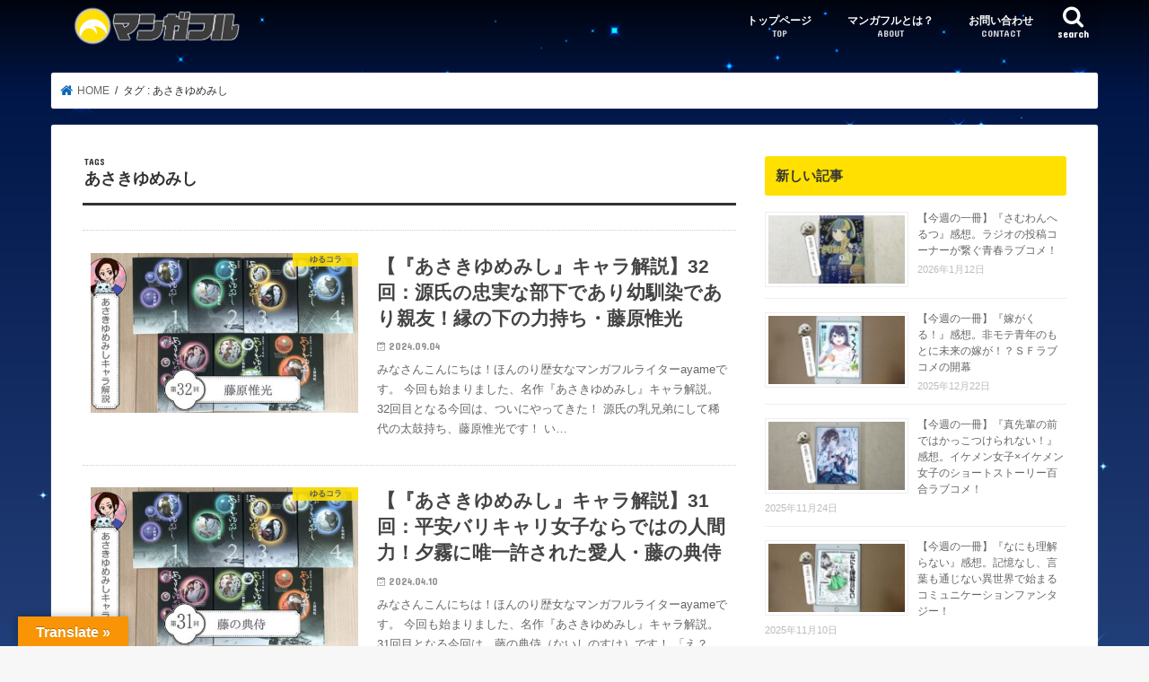

--- FILE ---
content_type: text/html; charset=UTF-8
request_url: https://mangafull.jp/tag/%E3%81%82%E3%81%95%E3%81%8D%E3%82%86%E3%82%81%E3%81%BF%E3%81%97
body_size: 21170
content:
<!doctype html>
<html dir="ltr" lang="ja" prefix="og: https://ogp.me/ns#">

<head>
<meta charset="utf-8">
<meta http-equiv="X-UA-Compatible" content="IE=edge">
<title>あさきゆめみし | マンガフル</title>
<meta name="HandheldFriendly" content="True">
<meta name="MobileOptimized" content="320">
<meta name="viewport" content="width=device-width, initial-scale=1"/>

<link rel="apple-touch-icon" href="https://mangafull.jp/wp-content/uploads/2020/01/mangafull-logo-144.png"><link rel="icon" href="https://mangafull.jp/wp-content/uploads/2020/01/mangafull-logo-favicon32.png">
<link rel="pingback" href="https://mangafull.jp/xmlrpc.php">

<!--[if IE]>
<link rel="shortcut icon" href="https://mangafull.jp/wp-content/uploads/2020/01/favicon.ico"><![endif]-->


<!-- Twitter universal website tag code テイラードオーディエンス -->
<script>
!function(e,t,n,s,u,a){e.twq||(s=e.twq=function(){s.exe?s.exe.apply(s,arguments):s.queue.push(arguments);
},s.version='1.1',s.queue=[],u=t.createElement(n),u.async=!0,u.src='//static.ads-twitter.com/uwt.js',
a=t.getElementsByTagName(n)[0],a.parentNode.insertBefore(u,a))}(window,document,'script');
// Insert Twitter Pixel ID and Standard Event data below
twq('init','o1z0r');
twq('track','PageView');
</script>
<!-- End Twitter universal website tag code -->


<!-- Twitter universal website tag code コンバージョンタグ -->
<script>
!function(e,t,n,s,u,a){e.twq||(s=e.twq=function(){s.exe?s.exe.apply(s,arguments):s.queue.push(arguments);
},s.version='1.1',s.queue=[],u=t.createElement(n),u.async=!0,u.src='//static.ads-twitter.com/uwt.js',
a=t.getElementsByTagName(n)[0],a.parentNode.insertBefore(u,a))}(window,document,'script');
// Insert Twitter Pixel ID and Standard Event data below
twq('init','o1z0r');
twq('track','PageView');
</script>
<link href="https://use.fontawesome.com/releases/v5.6.1/css/all.css" rel="stylesheet">
<!-- End Twitter universal website tag code -->

		<!-- All in One SEO 4.9.3 - aioseo.com -->
	<meta name="robots" content="noindex, max-image-preview:large" />
	<link rel="canonical" href="https://mangafull.jp/tag/%e3%81%82%e3%81%95%e3%81%8d%e3%82%86%e3%82%81%e3%81%bf%e3%81%97" />
	<link rel="next" href="https://mangafull.jp/tag/%E3%81%82%E3%81%95%E3%81%8D%E3%82%86%E3%82%81%E3%81%BF%E3%81%97/page/2" />
	<meta name="generator" content="All in One SEO (AIOSEO) 4.9.3" />
		<script type="application/ld+json" class="aioseo-schema">
			{"@context":"https:\/\/schema.org","@graph":[{"@type":"BreadcrumbList","@id":"https:\/\/mangafull.jp\/tag\/%E3%81%82%E3%81%95%E3%81%8D%E3%82%86%E3%82%81%E3%81%BF%E3%81%97#breadcrumblist","itemListElement":[{"@type":"ListItem","@id":"https:\/\/mangafull.jp#listItem","position":1,"name":"\u30db\u30fc\u30e0","item":"https:\/\/mangafull.jp","nextItem":{"@type":"ListItem","@id":"https:\/\/mangafull.jp\/tag\/%e3%81%82%e3%81%95%e3%81%8d%e3%82%86%e3%82%81%e3%81%bf%e3%81%97#listItem","name":"\u3042\u3055\u304d\u3086\u3081\u307f\u3057"}},{"@type":"ListItem","@id":"https:\/\/mangafull.jp\/tag\/%e3%81%82%e3%81%95%e3%81%8d%e3%82%86%e3%82%81%e3%81%bf%e3%81%97#listItem","position":2,"name":"\u3042\u3055\u304d\u3086\u3081\u307f\u3057","previousItem":{"@type":"ListItem","@id":"https:\/\/mangafull.jp#listItem","name":"\u30db\u30fc\u30e0"}}]},{"@type":"CollectionPage","@id":"https:\/\/mangafull.jp\/tag\/%E3%81%82%E3%81%95%E3%81%8D%E3%82%86%E3%82%81%E3%81%BF%E3%81%97#collectionpage","url":"https:\/\/mangafull.jp\/tag\/%E3%81%82%E3%81%95%E3%81%8D%E3%82%86%E3%82%81%E3%81%BF%E3%81%97","name":"\u3042\u3055\u304d\u3086\u3081\u307f\u3057 | \u30de\u30f3\u30ac\u30d5\u30eb","inLanguage":"ja","isPartOf":{"@id":"https:\/\/mangafull.jp\/#website"},"breadcrumb":{"@id":"https:\/\/mangafull.jp\/tag\/%E3%81%82%E3%81%95%E3%81%8D%E3%82%86%E3%82%81%E3%81%BF%E3%81%97#breadcrumblist"}},{"@type":"Organization","@id":"https:\/\/mangafull.jp\/#organization","name":"\u30de\u30f3\u30ac\u30d5\u30eb","description":"\u6f2b\u753b\u306b\u5149\u3092\u7167\u3089\u3057\u3001\u6f2b\u753b\u3067\u4e16\u754c\u3092\u7167\u3089\u3059","url":"https:\/\/mangafull.jp\/","logo":{"@type":"ImageObject","url":"http:\/\/mangafull-jp.check-xserver.jp\/wp-content\/uploads\/2020\/01\/mangafull-logo-head03.png","@id":"https:\/\/mangafull.jp\/tag\/%E3%81%82%E3%81%95%E3%81%8D%E3%82%86%E3%82%81%E3%81%BF%E3%81%97\/#organizationLogo"},"image":{"@id":"https:\/\/mangafull.jp\/tag\/%E3%81%82%E3%81%95%E3%81%8D%E3%82%86%E3%82%81%E3%81%BF%E3%81%97\/#organizationLogo"}},{"@type":"WebSite","@id":"https:\/\/mangafull.jp\/#website","url":"https:\/\/mangafull.jp\/","name":"\u30de\u30f3\u30ac\u30d5\u30eb","description":"\u6f2b\u753b\u306b\u5149\u3092\u7167\u3089\u3057\u3001\u6f2b\u753b\u3067\u4e16\u754c\u3092\u7167\u3089\u3059","inLanguage":"ja","publisher":{"@id":"https:\/\/mangafull.jp\/#organization"}}]}
		</script>
		<!-- All in One SEO -->

<link rel='dns-prefetch' href='//translate.google.com' />
<link rel='dns-prefetch' href='//ajax.googleapis.com' />
<link rel='dns-prefetch' href='//www.googletagmanager.com' />
<link rel='dns-prefetch' href='//fonts.googleapis.com' />
<link rel='dns-prefetch' href='//maxcdn.bootstrapcdn.com' />
<link rel='dns-prefetch' href='//pagead2.googlesyndication.com' />
<link rel="alternate" type="application/rss+xml" title="マンガフル &raquo; フィード" href="https://mangafull.jp/feed" />
<link rel="alternate" type="application/rss+xml" title="マンガフル &raquo; コメントフィード" href="https://mangafull.jp/comments/feed" />
<script type="text/javascript" id="wpp-js" src="https://mangafull.jp/wp-content/plugins/wordpress-popular-posts/assets/js/wpp.min.js?ver=7.3.6" data-sampling="0" data-sampling-rate="100" data-api-url="https://mangafull.jp/wp-json/wordpress-popular-posts" data-post-id="0" data-token="89dcd8a100" data-lang="0" data-debug="0"></script>
<link rel="alternate" type="application/rss+xml" title="マンガフル &raquo; あさきゆめみし タグのフィード" href="https://mangafull.jp/tag/%e3%81%82%e3%81%95%e3%81%8d%e3%82%86%e3%82%81%e3%81%bf%e3%81%97/feed" />
<style id='wp-img-auto-sizes-contain-inline-css' type='text/css'>
img:is([sizes=auto i],[sizes^="auto," i]){contain-intrinsic-size:3000px 1500px}
/*# sourceURL=wp-img-auto-sizes-contain-inline-css */
</style>
<style id='wp-emoji-styles-inline-css' type='text/css'>

	img.wp-smiley, img.emoji {
		display: inline !important;
		border: none !important;
		box-shadow: none !important;
		height: 1em !important;
		width: 1em !important;
		margin: 0 0.07em !important;
		vertical-align: -0.1em !important;
		background: none !important;
		padding: 0 !important;
	}
/*# sourceURL=wp-emoji-styles-inline-css */
</style>
<style id='wp-block-library-inline-css' type='text/css'>
:root{--wp-block-synced-color:#7a00df;--wp-block-synced-color--rgb:122,0,223;--wp-bound-block-color:var(--wp-block-synced-color);--wp-editor-canvas-background:#ddd;--wp-admin-theme-color:#007cba;--wp-admin-theme-color--rgb:0,124,186;--wp-admin-theme-color-darker-10:#006ba1;--wp-admin-theme-color-darker-10--rgb:0,107,160.5;--wp-admin-theme-color-darker-20:#005a87;--wp-admin-theme-color-darker-20--rgb:0,90,135;--wp-admin-border-width-focus:2px}@media (min-resolution:192dpi){:root{--wp-admin-border-width-focus:1.5px}}.wp-element-button{cursor:pointer}:root .has-very-light-gray-background-color{background-color:#eee}:root .has-very-dark-gray-background-color{background-color:#313131}:root .has-very-light-gray-color{color:#eee}:root .has-very-dark-gray-color{color:#313131}:root .has-vivid-green-cyan-to-vivid-cyan-blue-gradient-background{background:linear-gradient(135deg,#00d084,#0693e3)}:root .has-purple-crush-gradient-background{background:linear-gradient(135deg,#34e2e4,#4721fb 50%,#ab1dfe)}:root .has-hazy-dawn-gradient-background{background:linear-gradient(135deg,#faaca8,#dad0ec)}:root .has-subdued-olive-gradient-background{background:linear-gradient(135deg,#fafae1,#67a671)}:root .has-atomic-cream-gradient-background{background:linear-gradient(135deg,#fdd79a,#004a59)}:root .has-nightshade-gradient-background{background:linear-gradient(135deg,#330968,#31cdcf)}:root .has-midnight-gradient-background{background:linear-gradient(135deg,#020381,#2874fc)}:root{--wp--preset--font-size--normal:16px;--wp--preset--font-size--huge:42px}.has-regular-font-size{font-size:1em}.has-larger-font-size{font-size:2.625em}.has-normal-font-size{font-size:var(--wp--preset--font-size--normal)}.has-huge-font-size{font-size:var(--wp--preset--font-size--huge)}.has-text-align-center{text-align:center}.has-text-align-left{text-align:left}.has-text-align-right{text-align:right}.has-fit-text{white-space:nowrap!important}#end-resizable-editor-section{display:none}.aligncenter{clear:both}.items-justified-left{justify-content:flex-start}.items-justified-center{justify-content:center}.items-justified-right{justify-content:flex-end}.items-justified-space-between{justify-content:space-between}.screen-reader-text{border:0;clip-path:inset(50%);height:1px;margin:-1px;overflow:hidden;padding:0;position:absolute;width:1px;word-wrap:normal!important}.screen-reader-text:focus{background-color:#ddd;clip-path:none;color:#444;display:block;font-size:1em;height:auto;left:5px;line-height:normal;padding:15px 23px 14px;text-decoration:none;top:5px;width:auto;z-index:100000}html :where(.has-border-color){border-style:solid}html :where([style*=border-top-color]){border-top-style:solid}html :where([style*=border-right-color]){border-right-style:solid}html :where([style*=border-bottom-color]){border-bottom-style:solid}html :where([style*=border-left-color]){border-left-style:solid}html :where([style*=border-width]){border-style:solid}html :where([style*=border-top-width]){border-top-style:solid}html :where([style*=border-right-width]){border-right-style:solid}html :where([style*=border-bottom-width]){border-bottom-style:solid}html :where([style*=border-left-width]){border-left-style:solid}html :where(img[class*=wp-image-]){height:auto;max-width:100%}:where(figure){margin:0 0 1em}html :where(.is-position-sticky){--wp-admin--admin-bar--position-offset:var(--wp-admin--admin-bar--height,0px)}@media screen and (max-width:600px){html :where(.is-position-sticky){--wp-admin--admin-bar--position-offset:0px}}

/*# sourceURL=wp-block-library-inline-css */
</style><style id='wp-block-paragraph-inline-css' type='text/css'>
.is-small-text{font-size:.875em}.is-regular-text{font-size:1em}.is-large-text{font-size:2.25em}.is-larger-text{font-size:3em}.has-drop-cap:not(:focus):first-letter{float:left;font-size:8.4em;font-style:normal;font-weight:100;line-height:.68;margin:.05em .1em 0 0;text-transform:uppercase}body.rtl .has-drop-cap:not(:focus):first-letter{float:none;margin-left:.1em}p.has-drop-cap.has-background{overflow:hidden}:root :where(p.has-background){padding:1.25em 2.375em}:where(p.has-text-color:not(.has-link-color)) a{color:inherit}p.has-text-align-left[style*="writing-mode:vertical-lr"],p.has-text-align-right[style*="writing-mode:vertical-rl"]{rotate:180deg}
/*# sourceURL=https://mangafull.jp/wp-includes/blocks/paragraph/style.min.css */
</style>
<style id='global-styles-inline-css' type='text/css'>
:root{--wp--preset--aspect-ratio--square: 1;--wp--preset--aspect-ratio--4-3: 4/3;--wp--preset--aspect-ratio--3-4: 3/4;--wp--preset--aspect-ratio--3-2: 3/2;--wp--preset--aspect-ratio--2-3: 2/3;--wp--preset--aspect-ratio--16-9: 16/9;--wp--preset--aspect-ratio--9-16: 9/16;--wp--preset--color--black: #000000;--wp--preset--color--cyan-bluish-gray: #abb8c3;--wp--preset--color--white: #ffffff;--wp--preset--color--pale-pink: #f78da7;--wp--preset--color--vivid-red: #cf2e2e;--wp--preset--color--luminous-vivid-orange: #ff6900;--wp--preset--color--luminous-vivid-amber: #fcb900;--wp--preset--color--light-green-cyan: #7bdcb5;--wp--preset--color--vivid-green-cyan: #00d084;--wp--preset--color--pale-cyan-blue: #8ed1fc;--wp--preset--color--vivid-cyan-blue: #0693e3;--wp--preset--color--vivid-purple: #9b51e0;--wp--preset--gradient--vivid-cyan-blue-to-vivid-purple: linear-gradient(135deg,rgb(6,147,227) 0%,rgb(155,81,224) 100%);--wp--preset--gradient--light-green-cyan-to-vivid-green-cyan: linear-gradient(135deg,rgb(122,220,180) 0%,rgb(0,208,130) 100%);--wp--preset--gradient--luminous-vivid-amber-to-luminous-vivid-orange: linear-gradient(135deg,rgb(252,185,0) 0%,rgb(255,105,0) 100%);--wp--preset--gradient--luminous-vivid-orange-to-vivid-red: linear-gradient(135deg,rgb(255,105,0) 0%,rgb(207,46,46) 100%);--wp--preset--gradient--very-light-gray-to-cyan-bluish-gray: linear-gradient(135deg,rgb(238,238,238) 0%,rgb(169,184,195) 100%);--wp--preset--gradient--cool-to-warm-spectrum: linear-gradient(135deg,rgb(74,234,220) 0%,rgb(151,120,209) 20%,rgb(207,42,186) 40%,rgb(238,44,130) 60%,rgb(251,105,98) 80%,rgb(254,248,76) 100%);--wp--preset--gradient--blush-light-purple: linear-gradient(135deg,rgb(255,206,236) 0%,rgb(152,150,240) 100%);--wp--preset--gradient--blush-bordeaux: linear-gradient(135deg,rgb(254,205,165) 0%,rgb(254,45,45) 50%,rgb(107,0,62) 100%);--wp--preset--gradient--luminous-dusk: linear-gradient(135deg,rgb(255,203,112) 0%,rgb(199,81,192) 50%,rgb(65,88,208) 100%);--wp--preset--gradient--pale-ocean: linear-gradient(135deg,rgb(255,245,203) 0%,rgb(182,227,212) 50%,rgb(51,167,181) 100%);--wp--preset--gradient--electric-grass: linear-gradient(135deg,rgb(202,248,128) 0%,rgb(113,206,126) 100%);--wp--preset--gradient--midnight: linear-gradient(135deg,rgb(2,3,129) 0%,rgb(40,116,252) 100%);--wp--preset--font-size--small: 13px;--wp--preset--font-size--medium: 20px;--wp--preset--font-size--large: 36px;--wp--preset--font-size--x-large: 42px;--wp--preset--spacing--20: 0.44rem;--wp--preset--spacing--30: 0.67rem;--wp--preset--spacing--40: 1rem;--wp--preset--spacing--50: 1.5rem;--wp--preset--spacing--60: 2.25rem;--wp--preset--spacing--70: 3.38rem;--wp--preset--spacing--80: 5.06rem;--wp--preset--shadow--natural: 6px 6px 9px rgba(0, 0, 0, 0.2);--wp--preset--shadow--deep: 12px 12px 50px rgba(0, 0, 0, 0.4);--wp--preset--shadow--sharp: 6px 6px 0px rgba(0, 0, 0, 0.2);--wp--preset--shadow--outlined: 6px 6px 0px -3px rgb(255, 255, 255), 6px 6px rgb(0, 0, 0);--wp--preset--shadow--crisp: 6px 6px 0px rgb(0, 0, 0);}:where(.is-layout-flex){gap: 0.5em;}:where(.is-layout-grid){gap: 0.5em;}body .is-layout-flex{display: flex;}.is-layout-flex{flex-wrap: wrap;align-items: center;}.is-layout-flex > :is(*, div){margin: 0;}body .is-layout-grid{display: grid;}.is-layout-grid > :is(*, div){margin: 0;}:where(.wp-block-columns.is-layout-flex){gap: 2em;}:where(.wp-block-columns.is-layout-grid){gap: 2em;}:where(.wp-block-post-template.is-layout-flex){gap: 1.25em;}:where(.wp-block-post-template.is-layout-grid){gap: 1.25em;}.has-black-color{color: var(--wp--preset--color--black) !important;}.has-cyan-bluish-gray-color{color: var(--wp--preset--color--cyan-bluish-gray) !important;}.has-white-color{color: var(--wp--preset--color--white) !important;}.has-pale-pink-color{color: var(--wp--preset--color--pale-pink) !important;}.has-vivid-red-color{color: var(--wp--preset--color--vivid-red) !important;}.has-luminous-vivid-orange-color{color: var(--wp--preset--color--luminous-vivid-orange) !important;}.has-luminous-vivid-amber-color{color: var(--wp--preset--color--luminous-vivid-amber) !important;}.has-light-green-cyan-color{color: var(--wp--preset--color--light-green-cyan) !important;}.has-vivid-green-cyan-color{color: var(--wp--preset--color--vivid-green-cyan) !important;}.has-pale-cyan-blue-color{color: var(--wp--preset--color--pale-cyan-blue) !important;}.has-vivid-cyan-blue-color{color: var(--wp--preset--color--vivid-cyan-blue) !important;}.has-vivid-purple-color{color: var(--wp--preset--color--vivid-purple) !important;}.has-black-background-color{background-color: var(--wp--preset--color--black) !important;}.has-cyan-bluish-gray-background-color{background-color: var(--wp--preset--color--cyan-bluish-gray) !important;}.has-white-background-color{background-color: var(--wp--preset--color--white) !important;}.has-pale-pink-background-color{background-color: var(--wp--preset--color--pale-pink) !important;}.has-vivid-red-background-color{background-color: var(--wp--preset--color--vivid-red) !important;}.has-luminous-vivid-orange-background-color{background-color: var(--wp--preset--color--luminous-vivid-orange) !important;}.has-luminous-vivid-amber-background-color{background-color: var(--wp--preset--color--luminous-vivid-amber) !important;}.has-light-green-cyan-background-color{background-color: var(--wp--preset--color--light-green-cyan) !important;}.has-vivid-green-cyan-background-color{background-color: var(--wp--preset--color--vivid-green-cyan) !important;}.has-pale-cyan-blue-background-color{background-color: var(--wp--preset--color--pale-cyan-blue) !important;}.has-vivid-cyan-blue-background-color{background-color: var(--wp--preset--color--vivid-cyan-blue) !important;}.has-vivid-purple-background-color{background-color: var(--wp--preset--color--vivid-purple) !important;}.has-black-border-color{border-color: var(--wp--preset--color--black) !important;}.has-cyan-bluish-gray-border-color{border-color: var(--wp--preset--color--cyan-bluish-gray) !important;}.has-white-border-color{border-color: var(--wp--preset--color--white) !important;}.has-pale-pink-border-color{border-color: var(--wp--preset--color--pale-pink) !important;}.has-vivid-red-border-color{border-color: var(--wp--preset--color--vivid-red) !important;}.has-luminous-vivid-orange-border-color{border-color: var(--wp--preset--color--luminous-vivid-orange) !important;}.has-luminous-vivid-amber-border-color{border-color: var(--wp--preset--color--luminous-vivid-amber) !important;}.has-light-green-cyan-border-color{border-color: var(--wp--preset--color--light-green-cyan) !important;}.has-vivid-green-cyan-border-color{border-color: var(--wp--preset--color--vivid-green-cyan) !important;}.has-pale-cyan-blue-border-color{border-color: var(--wp--preset--color--pale-cyan-blue) !important;}.has-vivid-cyan-blue-border-color{border-color: var(--wp--preset--color--vivid-cyan-blue) !important;}.has-vivid-purple-border-color{border-color: var(--wp--preset--color--vivid-purple) !important;}.has-vivid-cyan-blue-to-vivid-purple-gradient-background{background: var(--wp--preset--gradient--vivid-cyan-blue-to-vivid-purple) !important;}.has-light-green-cyan-to-vivid-green-cyan-gradient-background{background: var(--wp--preset--gradient--light-green-cyan-to-vivid-green-cyan) !important;}.has-luminous-vivid-amber-to-luminous-vivid-orange-gradient-background{background: var(--wp--preset--gradient--luminous-vivid-amber-to-luminous-vivid-orange) !important;}.has-luminous-vivid-orange-to-vivid-red-gradient-background{background: var(--wp--preset--gradient--luminous-vivid-orange-to-vivid-red) !important;}.has-very-light-gray-to-cyan-bluish-gray-gradient-background{background: var(--wp--preset--gradient--very-light-gray-to-cyan-bluish-gray) !important;}.has-cool-to-warm-spectrum-gradient-background{background: var(--wp--preset--gradient--cool-to-warm-spectrum) !important;}.has-blush-light-purple-gradient-background{background: var(--wp--preset--gradient--blush-light-purple) !important;}.has-blush-bordeaux-gradient-background{background: var(--wp--preset--gradient--blush-bordeaux) !important;}.has-luminous-dusk-gradient-background{background: var(--wp--preset--gradient--luminous-dusk) !important;}.has-pale-ocean-gradient-background{background: var(--wp--preset--gradient--pale-ocean) !important;}.has-electric-grass-gradient-background{background: var(--wp--preset--gradient--electric-grass) !important;}.has-midnight-gradient-background{background: var(--wp--preset--gradient--midnight) !important;}.has-small-font-size{font-size: var(--wp--preset--font-size--small) !important;}.has-medium-font-size{font-size: var(--wp--preset--font-size--medium) !important;}.has-large-font-size{font-size: var(--wp--preset--font-size--large) !important;}.has-x-large-font-size{font-size: var(--wp--preset--font-size--x-large) !important;}
/*# sourceURL=global-styles-inline-css */
</style>

<style id='classic-theme-styles-inline-css' type='text/css'>
/*! This file is auto-generated */
.wp-block-button__link{color:#fff;background-color:#32373c;border-radius:9999px;box-shadow:none;text-decoration:none;padding:calc(.667em + 2px) calc(1.333em + 2px);font-size:1.125em}.wp-block-file__button{background:#32373c;color:#fff;text-decoration:none}
/*# sourceURL=/wp-includes/css/classic-themes.min.css */
</style>
<link rel='stylesheet' id='contact-form-7-css' href='https://mangafull.jp/wp-content/plugins/contact-form-7/includes/css/styles.css' type='text/css' media='all' />
<link rel='stylesheet' id='google-language-translator-css' href='https://mangafull.jp/wp-content/plugins/google-language-translator/css/style.css' type='text/css' media='' />
<link rel='stylesheet' id='glt-toolbar-styles-css' href='https://mangafull.jp/wp-content/plugins/google-language-translator/css/toolbar.css' type='text/css' media='' />
<link rel='stylesheet' id='toc-screen-css' href='https://mangafull.jp/wp-content/plugins/table-of-contents-plus/screen.min.css' type='text/css' media='all' />
<link rel='stylesheet' id='ppress-frontend-css' href='https://mangafull.jp/wp-content/plugins/wp-user-avatar/assets/css/frontend.min.css' type='text/css' media='all' />
<link rel='stylesheet' id='ppress-flatpickr-css' href='https://mangafull.jp/wp-content/plugins/wp-user-avatar/assets/flatpickr/flatpickr.min.css' type='text/css' media='all' />
<link rel='stylesheet' id='ppress-select2-css' href='https://mangafull.jp/wp-content/plugins/wp-user-avatar/assets/select2/select2.min.css' type='text/css' media='all' />
<link rel='stylesheet' id='wordpress-popular-posts-css-css' href='https://mangafull.jp/wp-content/plugins/wordpress-popular-posts/assets/css/wpp.css' type='text/css' media='all' />
<link rel='stylesheet' id='style-css' href='https://mangafull.jp/wp-content/themes/jstork/style.css' type='text/css' media='all' />
<link rel='stylesheet' id='child-style-css' href='https://mangafull.jp/wp-content/themes/jstork_custom_toppage/style.css' type='text/css' media='all' />
<link rel='stylesheet' id='slick-css' href='https://mangafull.jp/wp-content/themes/jstork/library/css/slick.css' type='text/css' media='all' />
<link rel='stylesheet' id='shortcode-css' href='https://mangafull.jp/wp-content/themes/jstork/library/css/shortcode.css' type='text/css' media='all' />
<link rel='stylesheet' id='gf_Concert-css' href='//fonts.googleapis.com/css?family=Concert+One' type='text/css' media='all' />
<link rel='stylesheet' id='gf_Lato-css' href='//fonts.googleapis.com/css?family=Lato' type='text/css' media='all' />
<link rel='stylesheet' id='fontawesome-css' href='//maxcdn.bootstrapcdn.com/font-awesome/4.7.0/css/font-awesome.min.css' type='text/css' media='all' />
<link rel='stylesheet' id='remodal-css' href='https://mangafull.jp/wp-content/themes/jstork/library/css/remodal.css' type='text/css' media='all' />
<link rel='stylesheet' id='animate-css' href='https://mangafull.jp/wp-content/themes/jstork/library/css/animate.min.css' type='text/css' media='all' />
<script type="text/javascript" src="//ajax.googleapis.com/ajax/libs/jquery/1.12.4/jquery.min.js" id="jquery-js"></script>
<script type="text/javascript" src="https://mangafull.jp/wp-content/plugins/wp-user-avatar/assets/flatpickr/flatpickr.min.js" id="ppress-flatpickr-js"></script>
<script type="text/javascript" src="https://mangafull.jp/wp-content/plugins/wp-user-avatar/assets/select2/select2.min.js" id="ppress-select2-js"></script>

<!-- Site Kit によって追加された Google タグ（gtag.js）スニペット -->
<!-- Google アナリティクス スニペット (Site Kit が追加) -->
<script type="text/javascript" src="https://www.googletagmanager.com/gtag/js?id=GT-M6J8Z5V" id="google_gtagjs-js" async></script>
<script type="text/javascript" id="google_gtagjs-js-after">
/* <![CDATA[ */
window.dataLayer = window.dataLayer || [];function gtag(){dataLayer.push(arguments);}
gtag("set","linker",{"domains":["mangafull.jp"]});
gtag("js", new Date());
gtag("set", "developer_id.dZTNiMT", true);
gtag("config", "GT-M6J8Z5V");
//# sourceURL=google_gtagjs-js-after
/* ]]> */
</script>
<link rel="https://api.w.org/" href="https://mangafull.jp/wp-json/" /><link rel="alternate" title="JSON" type="application/json" href="https://mangafull.jp/wp-json/wp/v2/tags/1617" /><link rel="EditURI" type="application/rsd+xml" title="RSD" href="https://mangafull.jp/xmlrpc.php?rsd" />
<style>p.hello{font-size:12px;color:darkgray;}#google_language_translator,#flags{text-align:left;}#google_language_translator{clear:both;}#flags{width:165px;}#flags a{display:inline-block;margin-right:2px;}#google_language_translator{width:auto!important;}div.skiptranslate.goog-te-gadget{display:inline!important;}.goog-tooltip{display: none!important;}.goog-tooltip:hover{display: none!important;}.goog-text-highlight{background-color:transparent!important;border:none!important;box-shadow:none!important;}#google_language_translator select.goog-te-combo{color:#32373c;}#google_language_translator{color:transparent;}body{top:0px!important;}#goog-gt-{display:none!important;}font font{background-color:transparent!important;box-shadow:none!important;position:initial!important;}#glt-translate-trigger{left:20px;right:auto;}#glt-translate-trigger > span{color:#ffffff;}#glt-translate-trigger{background:#f89406;}.goog-te-gadget .goog-te-combo{width:100%;}</style><meta name="generator" content="Site Kit by Google 1.168.0" />                <script>
                    var ajaxUrl = 'https://mangafull.jp/wp-admin/admin-ajax.php';
                </script>
                    <style id="wpp-loading-animation-styles">@-webkit-keyframes bgslide{from{background-position-x:0}to{background-position-x:-200%}}@keyframes bgslide{from{background-position-x:0}to{background-position-x:-200%}}.wpp-widget-block-placeholder,.wpp-shortcode-placeholder{margin:0 auto;width:60px;height:3px;background:#dd3737;background:linear-gradient(90deg,#dd3737 0%,#571313 10%,#dd3737 100%);background-size:200% auto;border-radius:3px;-webkit-animation:bgslide 1s infinite linear;animation:bgslide 1s infinite linear}</style>
            <style type="text/css">
body{color: #333333;}
a, #breadcrumb li.bc_homelink a::before, .authorbox .author_sns li a::before{color: #0966b7;}
a:hover{color: #e56b6b;}
.article-footer .post-categories li a,.article-footer .tags a,.accordionBtn{  background: #0966b7;  border-color: #0966b7;}
.article-footer .tags a{color:#0966b7; background: none;}
.article-footer .post-categories li a:hover,.article-footer .tags a:hover,.accordionBtn.active{ background:#e56b6b;  border-color:#e56b6b;}
input[type="text"],input[type="password"],input[type="datetime"],input[type="datetime-local"],input[type="date"],input[type="month"],input[type="time"],input[type="week"],input[type="number"],input[type="email"],input[type="url"],input[type="search"],input[type="tel"],input[type="color"],select,textarea,.field { background-color: #ffffff;}
.header{color: #666666;}
.bgfull .header,.header.bg,.header #inner-header,.menu-sp{background: #1bb4d3;}
#logo a{color: #eeee22;}
#g_nav .nav li a,.nav_btn,.menu-sp a,.menu-sp a,.menu-sp > ul:after{color: #ffffff;}
#logo a:hover,#g_nav .nav li a:hover,.nav_btn:hover{color:#ffe000;}
@media only screen and (min-width: 768px) {
.nav > li > a:after{background: #ffe000;}
.nav ul {background: ;}
#g_nav .nav li ul.sub-menu li a{color: #f7f7f7;}
}
@media only screen and (max-width: 1165px) {
.site_description{background: #1bb4d3; color: #666666;}
}
#inner-content, #breadcrumb, .entry-content blockquote:before, .entry-content blockquote:after{background: #ffffff}
.top-post-list .post-list:before{background: #0966b7;}
.widget li a:after{color: #0966b7;}
.entry-content h2,.widgettitle,.accordion::before{background: #ffe000; color: #333333;}
.entry-content h3{border-color: #ffe000;}
.h_boader .entry-content h2{border-color: #ffe000; color: #333333;}
.h_balloon .entry-content h2:after{border-top-color: #ffe000;}
.entry-content ul li:before{ background: #ffe000;}
.entry-content ol li:before{ background: #ffe000;}
.post-list-card .post-list .eyecatch .cat-name,.top-post-list .post-list .eyecatch .cat-name,.byline .cat-name,.single .authorbox .author-newpost li .cat-name,.related-box li .cat-name,.carouselwrap .cat-name,.eyecatch .cat-name{background: #ffe000; color:  #606060;}
ul.wpp-list li a:before{background: #ffe000; color: #333333;}
.readmore a{border:1px solid #0966b7;color:#0966b7;}
.readmore a:hover{background:#0966b7;color:#fff;}
.btn-wrap a{background: #0966b7;border: 1px solid #0966b7;}
.btn-wrap a:hover{background: #e56b6b;border-color: #e56b6b;}
.btn-wrap.simple a{border:1px solid #0966b7;color:#0966b7;}
.btn-wrap.simple a:hover{background:#0966b7;}
.blue-btn, .comment-reply-link, #submit { background-color: #0966b7; }
.blue-btn:hover, .comment-reply-link:hover, #submit:hover, .blue-btn:focus, .comment-reply-link:focus, #submit:focus {background-color: #e56b6b; }
#sidebar1{color: #444444;}
.widget:not(.widget_text) a{color:#666666;}
.widget:not(.widget_text) a:hover{color:#999999;}
.bgfull #footer-top,#footer-top .inner,.cta-inner{background-color: ; color: #CACACA;}
.footer a,#footer-top a{color: #f7f7f7;}
#footer-top .widgettitle{color: #CACACA;}
.bgfull .footer,.footer.bg,.footer .inner {background-color: ;color: #CACACA;}
.footer-links li a:before{ color: #1bb4d3;}
.pagination a, .pagination span,.page-links a{border-color: #0966b7; color: #0966b7;}
.pagination .current,.pagination .current:hover,.page-links ul > li > span{background-color: #0966b7; border-color: #0966b7;}
.pagination a:hover, .pagination a:focus,.page-links a:hover, .page-links a:focus{background-color: #0966b7; color: #fff;}
</style>

<!-- Site Kit が追加した Google AdSense メタタグ -->
<meta name="google-adsense-platform-account" content="ca-host-pub-2644536267352236">
<meta name="google-adsense-platform-domain" content="sitekit.withgoogle.com">
<!-- Site Kit が追加した End Google AdSense メタタグ -->
<style type="text/css" id="custom-background-css">
body.custom-background { background-image: url("https://mangafull.jp/wp-content/uploads/2020/01/back2.png"); background-position: left top; background-size: cover; background-repeat: no-repeat; background-attachment: fixed; }
</style>
	
<!-- Google AdSense スニペット (Site Kit が追加) -->
<script type="text/javascript" async="async" src="https://pagead2.googlesyndication.com/pagead/js/adsbygoogle.js?client=ca-pub-5730639887007097&amp;host=ca-host-pub-2644536267352236" crossorigin="anonymous"></script>

<!-- (ここまで) Google AdSense スニペット (Site Kit が追加) -->
		<style type="text/css" id="wp-custom-css">
			#post-20348 .post-list-card .post-list{
    width: 31.3% !important;
}
@media screen and (max-width: 480px){
	#post-20348 .post-list-card .post-list{
    width: 100% !important;
}
}

/*スマホ背景固定用*/
@media screen and (max-width: 480px){
body:before{
  content:"";
  display:block;
  position:fixed;
  top:0;
  left:0;
  z-index:-1;
  width:100%;
  height:100vh;
  background:url(http://mangafull-jp.check-xserver.jp/wp-content/uploads/2020/01/back2.png) center no-repeat;
  background-size:cover;
}
}


/*
ここに独自の CSS を追加することができます。

詳しくは上のヘルプアイコンをクリックしてください。
*/

/*ロゴ大きく*/
@media only screen and (min-width: 768px) {
.header.headercenter #logo img {
	max-height: 70px;
	margin-top: 10px;
	margin-bottom: 10px;
}
}

@media screen and (max-width: 480px){
	.topMoon{
		display:none;
	}
}

/* AmazonJSのアイコンを消す 堤が追加しました */
.entry-content .amazonjs_item li:before,
.entry-content .amazonjs_item a[target="_blank"]:after{
 content:none;
}

/*見出し２*/


.entry-content h3 {
	background: #fff8d7;
}


.entry-content h4 {
  border-bottom: solid 3px #ffedca;
  position: relative;
	padding:15px 5px 15px 10px;
}

.entry-content h4:after {
  position: absolute;
  content: " ";
  display: block;
  border-bottom: solid 3px #ffe000;
	left:-10px;
  bottom: -3px;
  width: 20%;
}

/*メニュー背景*/
.bgfull .header{
	background:#ffffff;
}

/*スライダーメニューリンク色*/
.slick-track a{
	color:#fff;
}
.slick-prev:before, .slick-next:before{
	color:#ffffff;
}

/*トップロゴ余白*/
#custom_header .wrap{
	padding: 3% 2% 1%;
}

.slider{
	margin-bottom:0;
}

.slick-dots{
	display:none !important;
}

/*背景角丸*/
#inner-content{
	border-radius:3px;
}
#breadcrumb{
	border-radius:3px;
}
@media screen and (max-width: 480px){
	#inner-content{
	border-radius:0;
}
#breadcrumb{
	border-radius:0;
}
}


/* トップ背景消し */
.home #inner-content{
	background:none;
	box-shadow:none;
}
@media only screen and (min-width: 1166px){
	.home #main {
		padding: 0;
}}
.page-full.wide #main{
	margin-top:-35px;
}


/* footer背景色 */
.footer{
	background:none !important;
}

/*トップページ背景*/
.p-addWrapper{
	width: 100vw;
	margin-left: calc(50% - 50vw);
	border-radius:0;
	background:none;
}
.p-addFukabori{
	background:none;
}


/*トップページ背景中枠*/
.p-addBox{
	width:980px;
	margin: 0 auto;
	padding-bottom:40px;
}
@media screen and (max-width: 980px){
	.p-addBox{
		width:90%;
	}}

@media screen and (max-width: 480px){
	.p-addBox{
		width:90%;
	}}

/*トップページタイトル*/
h2.p-addTitle{
	text-align:center;
	background:none;
	box-shadow:none;
	color:#333;
	padding-left:0;
	padding-top:40px;
	padding-bottom:40px;
	margin-block-start: 0em;
  margin-block-end: 0em;
	border-top:1px solid rgba(255,255,255,.5);
}
h2.p-noBorderTitle{
	border:none;
}
@media screen and (max-width: 480px){
	h2.p-addTitle{
		padding-top:40px;
		padding-bottom:10px;
	}
}

@media screen and (max-width: 480px){
	h2.p-addTitle__First{
	padding-top:15px;
}
}

h2.p-addTitle_white{
	color:#fff;
}

.h_balloon .entry-content h2.p-addTitle:after{
	border-top:none
}

h2.p-addTitle__First{
	padding-top:20px;
}
.addIcon{
	margin-right:35px;
}

/*続きを見る*/
button.p-addButton{
	margin:0 auto;
	padding:10px 50px;
	background:#ffe000;
	color:#333;
	border-radius:3px;
	box-shadow:0px 0px 2px rgba(0,0,0, .4);
	display:block;
}

button.p-addButton a{
		display:block;
}
button.p-addButton:hover{
	transform:translateY(2px);
	transition: all .5s;
	color:#fff;
}

a.add-linkNb{
	text-decoration:none;
}


/*余白右*/
.space-right{
	padding-right:10px;
}

/*広告枠*/
.p-addBanner{
width:470px;
height:300px;
display:block;
/* float:left;*/
	margin:0 auto;
	text-align:center;
	color:#fff;
	font-size:2em;
}

.p-addBannerR{
	margin-right:40px;
}
@media screen and (max-width: 480px){
	.p-addBanner{
		width:100%;
		margin-bottom:20px;
	}
}


/* PS Auto Sitemapのリストスタイル */
.entry-content ul#sitemap_list li:before {
  content: none;
}



/* ロゴサイズを大きく */

@media only screen and (min-width: 768px) {
.header.headercenter #logo img {
	max-height: 140px;
	margin-top: 10px;
	margin-bottom: 10px;
}
}

/* AmazonJSのアイコンを消す 堤が追加しました */
.entry-content .amazonjs_item li:before,
.entry-content .amazonjs_item a[target="_blank"]:after{
 content:none;
}


#post-20348 .post-list-card .post-list{
    width: 31.3% !important;
}
@media screen and (max-width: 480px){
    #post-20348 .post-list-card .post-list{
        width: 100% !important;
    }
}

/*スマホ背景固定用*/
@media screen and (max-width: 480px){
    body:before{
        content:"";
        display:block;
        position:fixed;
        top:0;
        left:0;
        z-index:-1;
        width:100%;
        height:100vh;
        background:url(http://mangafull-jp.check-xserver.jp/wp-content/uploads/2020/01/back2.png) center no-repeat;
        background-size:cover;
    }
}

/*見出し２*/


.entry-content h3 {
    background: #fff8d7;
}


.entry-content h4 {
    border-bottom: solid 3px #ffedca;
    position: relative;
    padding:15px 5px 15px 10px;
}

.entry-content h4:after {
    position: absolute;
    content: " ";
    display: block;
    border-bottom: solid 3px #ffe000;
    left:-10px;
    bottom: -3px;
    width: 20%;
}

/*メニュー背景*/
.bgfull .header{
    background:#ffffff;
}

/*スライダーメニューリンク色*/
.slick-track a{
    color:#fff;
}
.slick-prev:before, .slick-next:before{
    color:#ffffff;
}

/*トップロゴ余白*/
#custom_header .wrap{
    padding: 3% 2% 1%;
}

.slider{
    margin-bottom:0;
}

.slick-dots{
    display:none !important;
}

/*背景角丸*/
#inner-content{
    border-radius:3px;
}
#breadcrumb{
    border-radius:3px;
}
@media screen and (max-width: 480px){
    #inner-content{
        border-radius:0;
    }
    #breadcrumb{
        border-radius:0;
    }
}


/* トップ背景消し */
.home #inner-content{
    background:none;
    box-shadow:none;
}
@media only screen and (min-width: 1166px){
    .home #main {
        padding: 0;
    }}
.page-full.wide #main{
    margin-top:-35px;
}


/* footer背景色 */
.footer{
    background:none !important;
}

/*トップページ背景*/
.p-addWrapper{
    width: 100vw;
    margin-left: calc(50% - 50vw);
    border-radius:0;
    background:#fff;
}
.p-addFukabori{
    background:none;
}


/*トップページ背景中枠*/
.p-addBox{
    width:980px;
    margin: 0 auto;
    padding-bottom:40px;
}
@media screen and (max-width: 980px){
    .p-addBox{
        width:90%;
    }}

@media screen and (max-width: 480px){
    .p-addBox{
        width:90%;
    }}

/*トップページタイトル*/
h2.p-addTitle{
    text-align:center;
    background:none;
    box-shadow:none;
    color:#333;
    padding-left:0;
    padding-top:40px;
    padding-bottom:40px;
    margin-block-start: 0em;
    margin-block-end: 0em;
}
@media screen and (max-width: 480px){
    h2.p-addTitle{
        padding-top:40px;
        padding-bottom:10px;
    }
}

@media screen and (max-width: 480px){
    h2.p-addTitle__First{
        padding-top:15px;
    }
}

h2.p-addTitle_white{
    color:#fff;
}

.h_balloon .entry-content h2.p-addTitle:after{
    border-top:none
}

h2.p-addTitle__First{
    padding-top:20px;
}
.addIcon{
    margin-right:35px;
}

/*続きを見る*/
button.p-addButton{
    margin:0 auto;
    padding:10px 50px;
    background:#ffe000;
    color:#333;
    border-radius:3px;
    box-shadow:0px 0px 2px rgba(0,0,0, .4);
    display:block;
}

button.p-addButton a{
    display:block;
}
button.p-addButton:hover{
    transform:translateY(2px);
    transition: all .5s;
    color:#fff;
}

a.add-linkNb{
    text-decoration:none;
}


/*余白右*/
.space-right{
    padding-right:10px;
}

/*広告枠*/
.p-addBanner{
    width:470px;
    height:300px;
    display:block;
    /* float:left;*/
    margin:0 auto;
    text-align:center;
    color:#fff;
    font-size:2em;
}

.p-addBannerR{
    margin-right:40px;
}
@media screen and (max-width: 480px){
    .p-addBanner{
        width:100%;
        margin-bottom:20px;
    }
}


.freeLinkBox{
    width: 100%;
    margin: 30px auto;
    padding: 20px 20px 10px;
    box-sizing: border-box;
    border: 1px solid #eee;
    box-shadow: 1px 1px 0 #efefef;
    overflow: hidden;
}

.freeLinkBoxTitle{
    text-align: center;
    padding: 0px 10px 20px 10px;
    margin-bottom: 20px;
    border-bottom: 1px solid #eee;
    font-weight: normal;
    color: #666;
}
.freeLinkWrapper{
    width: 100%;
    display:flex;
    box-sizing: border-box;
}


.freeLinkbtn-square {
    font-weight: bold;
    font-size: 14px;
    text-align: center;
    width: 100%;
    display: inline-block;
    line-height: 40px;
    margin-bottom: 10px;
    margin-right: 10px;
    text-decoration: none;
    background: linear-gradient(45deg, #f7820f, #f79821);
    color: #FFF;
    border-radius: 4px;
    transition: 0.3s ease-in-out;
	flex-shrink:1;
}

@media screen and (max-width: 414px) {
    .freeLinkbtn-square {
        width:100%;
        margin-right: 0;
    }
	.freeLinkWrapper{
    display:inline;
}
}

.freeLinkbtn-square:nth-child(3n){
    margin-right: 0px;
}

.freeLinkbtn-square:hover {
    /*ボタンを押したとき*/
    border-bottom: none;/*線を消す*/
    transition: 0.3s ease-in-out;
    opacity: 0.8;
    color: #fff;
}


@media screen and (max-width: 707px) {
    .freeLinkbtn-square {
        margin-right: 6px;
    }
}
.checkboxBox{
    display: inline-flex;
    margin: 0 0 20px;
    padding: 20px 20px 10px 20px;
    flex-wrap: wrap;
	background:#f4f5f6;
}

.freeLinkLabel{
    cursor: pointer;
    margin-right: 20px;
    margin-bottom: 10px;
}


.freeLinkLabel:hover{
    color: #999;
}

.freeLinkMaker textarea{
    width: 100%;
}

.freeLinkMaker input[type="submit"]{
    padding: 10px 20px;
    margin: 0 0px 10px 10px;
    border-radius: 3px;
    background: #000;
    border: none;
    color: #fff;
    font-size: 1em;
    float: right;
}

.freeLinkMaker input[type="submit"]:hover{
    background:#333;
    cursor: pointer;
}

.freeLinkExplain{
    border-bottom: 1px dotted #666;
    border-left: 6px solid #666;
    padding: 10px 10px 10px 20px;
    line-height: 1.3em;
}

.freeLinkAttention{
    font-size: 0.9em;
    color: #ff0000;
	padding-bottom:15px;
}

/* フォローボタン6*/
.flw_btn6 {
display: inline-block;
position: relative;
box-sizing: border-box;
text-decoration: none;
width: 50px;
height: 50px;
line-height: 50px;
font-size: 22px !important;
border-radius: 50%;
text-align: center;
vertical-align: middle;
margin: 2px;
padding: 0px 0px 0px 3px;
transition: .4s;
}
.flw_btn6 .fa{
font-size: 25px !important;
line-height: 50px;
transition: .5s;
}
.flw_btn6:hover .fa{
-webkit-transform: rotateX(360deg);
-ms-transform: rotateX(360deg);
transform: rotateX(360deg);
}
.flw_btn6.fb {
color: #6680d8 !important;
background: #fff !important;
}

.flw_btn6.tw {
color: #22b8ff !important;
background: #fff !important;
}

/* フォローボタン1*/
.flw_btn1 {
display: inline-block;
margin:2px;
padding: 1em 1em;
font-size: 11px !important;
text-align: center;
text-decoration: none;
width: 105px;
border-radius: 3px;
transition: .4s;
}
.flw_btn1.fb {
color: #fff !important;
border: solid 2px #6680d8 !important;
background: #6680d8 !important;
}
.flw_btn1.fb:hover {
color: #6680d8 !important;
border: solid 2px #6680d8 !important;
background: #fff !important;
}
.flw_btn1.tw {
color: #fff !important;
border: solid 2px #22b8ff !important;
background: #22b8ff !important;
}
.flw_btn1.tw:hover {
color: #22b8ff !important;
border: solid 2px #22b8ff !important;
background: #fff !important;
}

/*検索フォーム*/
.topSearchForm{
	max-width:980px;
	width:100%;
	margin:0 auto;
}

@media screen and (max-width: 480px){
	.topSearchForm{
	width:100%;
	margin:0 auto;
}
}

#main .entry-content .searchform input[type="search"]{
	width:95%;
}

#main .entry-content .topSearchForm .searchform button{
	color:#999;
	top:13%;
	right:0%;
}

/*ヘッダー背景削除*/
.bgfull .header{
	background:none;
}		</style>
		<link rel='stylesheet' id='rpwe-style-css' href='https://mangafull.jp/wp-content/plugins/recent-posts-widget-extended/assets/css/rpwe-frontend.css' type='text/css' media='all' />
</head>

<body class="archive tag tag-1617 custom-background wp-theme-jstork wp-child-theme-jstork_custom_toppage bgfull pannavi_on h_balloon sidebarright date_on">
	<div id="container">

<header class="header animated fadeIn headerleft" role="banner">
<div id="inner-header" class="wrap cf">
<div id="logo" class="gf ">
<p class="h1 img"><a href="https://mangafull.jp"><img src="https://mangafull.jp/wp-content/uploads/2020/01/mangafull-logo-head-yoko.png" alt="マンガフル"></a></p>
</div>

<a href="#searchbox" data-remodal-target="searchbox" class="nav_btn search_btn"><span class="text gf">search</span></a>

<nav id="g_nav" role="navigation">
<ul id="menu-all-pages" class="nav top-nav cf"><li id="menu-item-2160" class="menu-item menu-item-type-custom menu-item-object-custom menu-item-2160"><a href="http://mangafull-jp.check-xserver.jp/">トップページ<span class="gf">TOP</span></a></li>
<li id="menu-item-20288" class="menu-item menu-item-type-post_type menu-item-object-page menu-item-20288"><a href="https://mangafull.jp/about-3">マンガフルとは？<span class="gf">ABOUT</span></a></li>
<li id="menu-item-2363" class="menu-item menu-item-type-post_type menu-item-object-page menu-item-2363"><a href="https://mangafull.jp/contact">お問い合わせ<span class="gf">CONTACT</span></a></li>
</ul></nav>

<a href="#spnavi" data-remodal-target="spnavi" class="nav_btn"><span class="text gf">menu</span></a>



</div>
</header>


<div class="remodal" data-remodal-id="spnavi" data-remodal-options="hashTracking:false">
<button data-remodal-action="close" class="remodal-close"><span class="text gf">CLOSE</span></button>
<ul id="menu-all-pages-1" class="sp_g_nav nav top-nav cf"><li class="menu-item menu-item-type-custom menu-item-object-custom menu-item-2160"><a href="http://mangafull-jp.check-xserver.jp/">トップページ<span class="gf">TOP</span></a></li>
<li class="menu-item menu-item-type-post_type menu-item-object-page menu-item-20288"><a href="https://mangafull.jp/about-3">マンガフルとは？<span class="gf">ABOUT</span></a></li>
<li class="menu-item menu-item-type-post_type menu-item-object-page menu-item-2363"><a href="https://mangafull.jp/contact">お問い合わせ<span class="gf">CONTACT</span></a></li>
</ul><button data-remodal-action="close" class="remodal-close"><span class="text gf">CLOSE</span></button>
</div>




<div class="remodal searchbox" data-remodal-id="searchbox" data-remodal-options="hashTracking:false">
<div class="search cf"><dl><dt>キーワードで記事を検索</dt><dd><form role="search" method="get" id="searchform" class="searchform cf" action="https://mangafull.jp/" >
		<input type="search" placeholder="検索する" value="" name="s" id="s" />
		<button type="submit" id="searchsubmit" ><i class="fa fa-search"></i></button>
		</form></dd></dl></div>
<button data-remodal-action="close" class="remodal-close"><span class="text gf">CLOSE</span></button>
</div>






<div id="breadcrumb" class="breadcrumb inner wrap cf"><ul itemscope itemtype="http://schema.org/BreadcrumbList"><li itemprop="itemListElement" itemscope itemtype="http://schema.org/ListItem" class="bc_homelink"><a itemprop="item" href="https://mangafull.jp/"><span itemprop="name"> HOME</span></a><meta itemprop="position" content="1" /></li><li itemprop="itemListElement" itemscope itemtype="http://schema.org/ListItem"><span itemprop="name">タグ : あさきゆめみし</span><meta itemprop="position" content="2" /></li></ul></div><div id="content">
<div id="inner-content" class="wrap cf">
<main id="main" class="m-all t-all d-5of7 cf" role="main">
<div class="archivettl">
<h1 class="archive-title ttl-tags h2">
あさきゆめみし</h1>
</div>

		<div class="top-post-list">


<article class="post-list animated fadeIn post-30018 post type-post status-publish format-standard has-post-thumbnail category-yuru-colum tag-614 tag-1617 tag-1618 tag-1619 tag-1620 article cf" role="article">
<a href="https://mangafull.jp/c-178-wed" rel="bookmark" title="【『あさきゆめみし』キャラ解説】32回：源氏の忠実な部下であり幼馴染であり親友！縁の下の力持ち・藤原惟光" class="cf">


<figure class="eyecatch">
<img width="486" height="290" src="https://mangafull.jp/wp-content/uploads/2024/09/ayame-asakiyumemishi-eyecatch_32-486x290.jpg" class="attachment-home-thum size-home-thum wp-post-image" alt="" decoding="async" fetchpriority="high" /><span class="cat-name cat-id-1018">ゆるコラ</span>
</figure>

<section class="entry-content">
<h1 class="h2 entry-title">【『あさきゆめみし』キャラ解説】32回：源氏の忠実な部下であり幼馴染であり親友！縁の下の力持ち・藤原惟光</h1>

<p class="byline entry-meta vcard">
<span class="date gf updated">2024.09.04</span>
<span class="writer name author"><span class="fn">ayame</span></span>
</p>

<div class="description"><p>みなさんこんにちは！ほんのり歴女なマンガフルライターayameです。 今回も始まりました、名作『あさきゆめみし』キャラ解説。 32回目となる今回は、ついにやってきた！ 源氏の乳兄弟にして稀代の太鼓持ち、藤原惟光です！ い&#8230;</p>
</div>

</section>
</a>
</article>


<article class="post-list animated fadeIn post-29997 post type-post status-publish format-standard has-post-thumbnail category-yuru-colum tag-1619 tag-1620 tag-614 tag-1617 tag-1618 article cf" role="article">
<a href="https://mangafull.jp/c-166-wed" rel="bookmark" title="【『あさきゆめみし』キャラ解説】31回：平安バリキャリ女子ならではの人間力！夕霧に唯一許された愛人・藤の典侍" class="cf">


<figure class="eyecatch">
<img width="486" height="290" src="https://mangafull.jp/wp-content/uploads/2024/04/ayame-asakiyumemishi-eyecatch_31-486x290.jpg" class="attachment-home-thum size-home-thum wp-post-image" alt="" decoding="async" /><span class="cat-name cat-id-1018">ゆるコラ</span>
</figure>

<section class="entry-content">
<h1 class="h2 entry-title">【『あさきゆめみし』キャラ解説】31回：平安バリキャリ女子ならではの人間力！夕霧に唯一許された愛人・藤の典侍</h1>

<p class="byline entry-meta vcard">
<span class="date gf updated">2024.04.10</span>
<span class="writer name author"><span class="fn">ayame</span></span>
</p>

<div class="description"><p>みなさんこんにちは！ほんのり歴女なマンガフルライターayameです。 今回も始まりました、名作『あさきゆめみし』キャラ解説。 31回目となる今回は、藤の典侍（ないしのすけ）です！ 「え？　誰？」と思う方もいるかもしれませ&#8230;</p>
</div>

</section>
</a>
</article>


<article class="post-list animated fadeIn post-29951 post type-post status-publish format-standard has-post-thumbnail category-yuru-colum tag-614 tag-1617 tag-1618 tag-1619 tag-1620 article cf" role="article">
<a href="https://mangafull.jp/c-164-wed" rel="bookmark" title="【『あさきゆめみし』キャラ解説】30.5回（番外編）：五節の舞姫とは？百戦錬磨のイケメンも真面目一本槍も骨抜き！" class="cf">


<figure class="eyecatch">
<img width="486" height="290" src="https://mangafull.jp/wp-content/uploads/2024/03/ayame-asakiyumemishi-eyecatch_30.5-486x290.jpg" class="attachment-home-thum size-home-thum wp-post-image" alt="" decoding="async" /><span class="cat-name cat-id-1018">ゆるコラ</span>
</figure>

<section class="entry-content">
<h1 class="h2 entry-title">【『あさきゆめみし』キャラ解説】30.5回（番外編）：五節の舞姫とは？百戦錬磨のイケメンも真面目一本槍も骨抜き！</h1>

<p class="byline entry-meta vcard">
<span class="date gf updated">2024.04.03</span>
<span class="writer name author"><span class="fn">ayame</span></span>
</p>

<div class="description"><p>みなさんこんにちは！お久しぶりです！ ほんのり歴女なマンガフルライターayameです。 名作『あさきゆめみし』キャラ解説、かなり間が空いてしまいましたが、今回は30.5回の番外編。 これまで通り、番外編ではキャラ解説はち&#8230;</p>
</div>

</section>
</a>
</article>


<article class="post-list animated fadeIn post-28779 post type-post status-publish format-standard has-post-thumbnail category-yuru-colum tag-614 tag-1617 tag-1618 tag-1619 tag-1620 article cf" role="article">
<a href="https://mangafull.jp/c-131-wed" rel="bookmark" title="【『あさきゆめみし』キャラ解説】30回：恋に惑い踊りながらも深い苦難を抱える髭黒の右大将" class="cf">


<figure class="eyecatch">
<img width="486" height="290" src="https://mangafull.jp/wp-content/uploads/2023/03/ayame-asakiyumemishi-eyecatch_30-486x290.jpg" class="attachment-home-thum size-home-thum wp-post-image" alt="" decoding="async" loading="lazy" /><span class="cat-name cat-id-1018">ゆるコラ</span>
</figure>

<section class="entry-content">
<h1 class="h2 entry-title">【『あさきゆめみし』キャラ解説】30回：恋に惑い踊りながらも深い苦難を抱える髭黒の右大将</h1>

<p class="byline entry-meta vcard">
<span class="date gf updated">2023.03.22</span>
<span class="writer name author"><span class="fn">ayame</span></span>
</p>

<div class="description"><p>みなさんこんにちは！ほんのり歴女なマンガフルライターayameです。 今回も始まりました、名作『あさきゆめみし』キャラ解説、なんと今回で30回目となりました！ そんな記念すべきメモリアル回で紹介するのは、髭黒の右大将です&#8230;</p>
</div>

</section>
</a>
</article>


<article class="post-list animated fadeIn post-28733 post type-post status-publish format-standard has-post-thumbnail category-yuru-colum tag-1617 tag-1618 tag-1619 tag-1620 tag-614 article cf" role="article">
<a href="https://mangafull.jp/c-128-wed" rel="bookmark" title="【『あさきゆめみし』キャラ解説】29回：親の因果の報いを受けた罪なき若帝・冷泉帝" class="cf">


<figure class="eyecatch">
<img width="486" height="290" src="https://mangafull.jp/wp-content/uploads/2023/03/ayame-asakiyumemishi-eyecatch_29-486x290.jpg" class="attachment-home-thum size-home-thum wp-post-image" alt="" decoding="async" loading="lazy" /><span class="cat-name cat-id-1018">ゆるコラ</span>
</figure>

<section class="entry-content">
<h1 class="h2 entry-title">【『あさきゆめみし』キャラ解説】29回：親の因果の報いを受けた罪なき若帝・冷泉帝</h1>

<p class="byline entry-meta vcard">
<span class="date gf updated">2023.03.15</span>
<span class="writer name author"><span class="fn">ayame</span></span>
</p>

<div class="description"><p>みなさんこんにちは！ほんのり歴女なマンガフルライターayameです。 今回も始まりました、名作『あさきゆめみし』キャラ解説。 第29回目は、源氏と藤壺の宮の密かな愛の結晶・冷泉帝です！ 表向きは桐壺帝の第十子で源氏の弟と&#8230;</p>
</div>

</section>
</a>
</article>


<article class="post-list animated fadeIn post-28706 post type-post status-publish format-standard has-post-thumbnail category-yuru-colum tag-614 tag-1617 tag-1618 tag-1619 tag-1620 article cf" role="article">
<a href="https://mangafull.jp/c-126-wed" rel="bookmark" title="【『あさきゆめみし』キャラ解説】28回：寂しさと深い愛を抱えた怒れる母・雲居の雁" class="cf">


<figure class="eyecatch">
<img width="486" height="290" src="https://mangafull.jp/wp-content/uploads/2023/02/ayame-asakiyumemishi-eyecatch_28-486x290.jpg" class="attachment-home-thum size-home-thum wp-post-image" alt="" decoding="async" loading="lazy" /><span class="cat-name cat-id-1018">ゆるコラ</span>
</figure>

<section class="entry-content">
<h1 class="h2 entry-title">【『あさきゆめみし』キャラ解説】28回：寂しさと深い愛を抱えた怒れる母・雲居の雁</h1>

<p class="byline entry-meta vcard">
<span class="date gf updated">2023.02.22</span>
<span class="writer name author"><span class="fn">ayame</span></span>
</p>

<div class="description"><p>みなさんこんにちは！ほんのり歴女なマンガフルライターayameです。 今回も始まりました、名作『あさきゆめみし』キャラ解説。 第28回目は、夕霧の初恋の人であり正妻の雲居の雁です！ 雲居の雁は頭の中将の娘。 夕霧とは従兄&#8230;</p>
</div>

</section>
</a>
</article>


<article class="post-list animated fadeIn post-28678 post type-post status-publish format-standard has-post-thumbnail category-yuru-colum tag-1617 tag-1618 tag-1619 tag-1620 tag-614 article cf" role="article">
<a href="https://mangafull.jp/c-124-wed" rel="bookmark" title="【『あさきゆめみし』キャラ解説】27回：不義を通すにはデリケートすぎた薄命の青年・柏木" class="cf">


<figure class="eyecatch">
<img width="486" height="290" src="https://mangafull.jp/wp-content/uploads/2023/02/ayame-asakiyumemishi-eyecatch_27-486x290.jpg" class="attachment-home-thum size-home-thum wp-post-image" alt="" decoding="async" loading="lazy" /><span class="cat-name cat-id-1018">ゆるコラ</span>
</figure>

<section class="entry-content">
<h1 class="h2 entry-title">【『あさきゆめみし』キャラ解説】27回：不義を通すにはデリケートすぎた薄命の青年・柏木</h1>

<p class="byline entry-meta vcard">
<span class="date gf updated">2023.02.08</span>
<span class="writer name author"><span class="fn">ayame</span></span>
</p>

<div class="description"><p>みなさんこんにちは！ほんのり歴女なマンガフルライターayameです。 今回も始まりました、名作『あさきゆめみし』キャラ解説。 第27回目は、源氏を予想外の裏切りにあわせる青年、柏木です！ 柏木は源氏の息子・夕霧の親友。 &#8230;</p>
</div>

</section>
</a>
</article>


<article class="post-list animated fadeIn post-28200 post type-post status-publish format-standard has-post-thumbnail category-yuru-colum tag-614 tag-1617 tag-1618 tag-1619 tag-1620 article cf" role="article">
<a href="https://mangafull.jp/c-123-wed" rel="bookmark" title="【『あさきゆめみし』キャラ解説】26回：父親とは大違い！真面目一本槍で恋愛下手な源氏の息子・夕霧" class="cf">


<figure class="eyecatch">
<img width="486" height="290" src="https://mangafull.jp/wp-content/uploads/2023/01/ayame-asakiyumemishi-eyecatch_26-486x290.jpg" class="attachment-home-thum size-home-thum wp-post-image" alt="" decoding="async" loading="lazy" /><span class="cat-name cat-id-1018">ゆるコラ</span>
</figure>

<section class="entry-content">
<h1 class="h2 entry-title">【『あさきゆめみし』キャラ解説】26回：父親とは大違い！真面目一本槍で恋愛下手な源氏の息子・夕霧</h1>

<p class="byline entry-meta vcard">
<span class="date gf updated">2023.02.01</span>
<span class="writer name author"><span class="fn">ayame</span></span>
</p>

<div class="description"><p>みなさんこんにちは！ほんのり歴女なマンガフルライターayameです。 今回も始まりました、名作『あさきゆめみし』キャラ解説。 第26回目は、源氏の（表向きの）長子・夕霧くんです！ 源氏が正妻である葵の上との間に設けた嫡男&#8230;</p>
</div>

</section>
</a>
</article>


<article class="post-list animated fadeIn post-28094 post type-post status-publish format-standard has-post-thumbnail category-yuru-colum tag-1619 tag-1620 tag-614 tag-1617 tag-1618 article cf" role="article">
<a href="https://mangafull.jp/c-109-wed" rel="bookmark" title="【『あさきゆめみし』キャラ解説】25回：そのメンタルはアダマンタイト！人を愛するのが苦手な朱雀帝" class="cf">


<figure class="eyecatch">
<img width="486" height="290" src="https://mangafull.jp/wp-content/uploads/2022/10/ayame-asakiyumemishi-eyecatch_25-486x290.jpg" class="attachment-home-thum size-home-thum wp-post-image" alt="" decoding="async" loading="lazy" /><span class="cat-name cat-id-1018">ゆるコラ</span>
</figure>

<section class="entry-content">
<h1 class="h2 entry-title">【『あさきゆめみし』キャラ解説】25回：そのメンタルはアダマンタイト！人を愛するのが苦手な朱雀帝</h1>

<p class="byline entry-meta vcard">
<span class="date gf updated">2022.10.26</span>
<span class="writer name author"><span class="fn">ayame</span></span>
</p>

<div class="description"><p>みなさんこんにちは！ほんのり歴女なマンガフルライターayameです。 今回も始まりました、名作『あさきゆめみし』キャラ解説。 第25回目は、源氏の実兄であり舅でもある朱雀帝（院）です！ ご存知、桐壺帝の第一皇子である朱雀&#8230;</p>
</div>

</section>
</a>
</article>


<article class="post-list animated fadeIn post-28049 post type-post status-publish format-standard has-post-thumbnail category-yuru-colum tag-614 tag-1617 tag-1618 tag-1619 tag-1620 article cf" role="article">
<a href="https://mangafull.jp/c-106-wed" rel="bookmark" title="【『あさきゆめみし』キャラ解説】24回：ストーリー終盤の重要なテコ入れ要員！思わず同情したくなる女三の宮" class="cf">


<figure class="eyecatch">
<img width="486" height="290" src="https://mangafull.jp/wp-content/uploads/2022/10/ayame-asakiyumemishi-eyecatch_24-486x290.jpg" class="attachment-home-thum size-home-thum wp-post-image" alt="" decoding="async" loading="lazy" /><span class="cat-name cat-id-1018">ゆるコラ</span>
</figure>

<section class="entry-content">
<h1 class="h2 entry-title">【『あさきゆめみし』キャラ解説】24回：ストーリー終盤の重要なテコ入れ要員！思わず同情したくなる女三の宮</h1>

<p class="byline entry-meta vcard">
<span class="date gf updated">2022.10.19</span>
<span class="writer name author"><span class="fn">ayame</span></span>
</p>

<div class="description"><p>みなさんこんにちは！ほんのり歴女なマンガフルライターayameです。 今回も始まりました、名作『あさきゆめみし』キャラ解説。 第24回目は、源氏の二人目の正室・女三の宮です！ ご存知、源氏の一人目の正室といえば左大臣家の&#8230;</p>
</div>

</section>
</a>
</article>



</div>	
<nav class="pagination cf"><ul class='page-numbers'>
	<li><span aria-current="page" class="page-numbers current">1</span></li>
	<li><a class="page-numbers" href="https://mangafull.jp/tag/%E3%81%82%E3%81%95%E3%81%8D%E3%82%86%E3%82%81%E3%81%BF%E3%81%97/page/2">2</a></li>
	<li><a class="page-numbers" href="https://mangafull.jp/tag/%E3%81%82%E3%81%95%E3%81%8D%E3%82%86%E3%82%81%E3%81%BF%E3%81%97/page/3">3</a></li>
	<li><a class="page-numbers" href="https://mangafull.jp/tag/%E3%81%82%E3%81%95%E3%81%8D%E3%82%86%E3%82%81%E3%81%BF%E3%81%97/page/4">4</a></li>
	<li><a class="next page-numbers" href="https://mangafull.jp/tag/%E3%81%82%E3%81%95%E3%81%8D%E3%82%86%E3%82%81%E3%81%BF%E3%81%97/page/2">></a></li>
</ul>
</nav>

</main>
<div id="sidebar1" class="sidebar m-all t-all d-2of7 cf" role="complementary">

<div id="rpwe_widget-3" class="widget rpwe_widget recent-posts-extended"><h4 class="widgettitle"><span>新しい記事</span></h4><div  class="rpwe-block"><ul class="rpwe-ul"><li class="rpwe-li rpwe-clearfix"><a class="rpwe-img" href="https://mangafull.jp/c-212-mon" target="_self"><img class="rpwe-alignleft rpwe-thumb" src="https://mangafull.jp/wp-content/uploads/2026/01/samuwan-01-ec-160x80.jpg" alt="【今週の一冊】『さむわんへるつ』感想。ラジオの投稿コーナーが繋ぐ青春ラブコメ！" height="80" width="160" loading="lazy" decoding="async"></a><h3 class="rpwe-title"><a href="https://mangafull.jp/c-212-mon" target="_self">【今週の一冊】『さむわんへるつ』感想。ラジオの投稿コーナーが繋ぐ青春ラブコメ！</a></h3><time class="rpwe-time published" datetime="2026-01-12T11:30:15+09:00">2026年1月12日</time></li><li class="rpwe-li rpwe-clearfix"><a class="rpwe-img" href="https://mangafull.jp/c-211-mon" target="_self"><img class="rpwe-alignleft rpwe-thumb" src="https://mangafull.jp/wp-content/uploads/2025/12/yome-01-ec-160x80.jpg" alt="【今週の一冊】『嫁がくる！』感想。非モテ青年のもとに未来の嫁が！？ＳＦラブコメの開幕" height="80" width="160" loading="lazy" decoding="async"></a><h3 class="rpwe-title"><a href="https://mangafull.jp/c-211-mon" target="_self">【今週の一冊】『嫁がくる！』感想。非モテ青年のもとに未来の嫁が！？ＳＦラブコメの開幕</a></h3><time class="rpwe-time published" datetime="2025-12-22T11:30:09+09:00">2025年12月22日</time></li><li class="rpwe-li rpwe-clearfix"><a class="rpwe-img" href="https://mangafull.jp/c-210-mon" target="_self"><img class="rpwe-alignleft rpwe-thumb" src="https://mangafull.jp/wp-content/uploads/2025/11/makoto-senpai-01-ec-160x80.jpg" alt="【今週の一冊】『真先輩の前ではかっこつけられない！』感想。イケメン女子×イケメン女子のショートストーリー百合ラブコメ！" height="80" width="160" loading="lazy" decoding="async"></a><h3 class="rpwe-title"><a href="https://mangafull.jp/c-210-mon" target="_self">【今週の一冊】『真先輩の前ではかっこつけられない！』感想。イケメン女子×イケメン女子のショートストーリー百合ラブコメ！</a></h3><time class="rpwe-time published" datetime="2025-11-24T11:30:37+09:00">2025年11月24日</time></li><li class="rpwe-li rpwe-clearfix"><a class="rpwe-img" href="https://mangafull.jp/c-209-mon" target="_self"><img class="rpwe-alignleft rpwe-thumb" src="https://mangafull.jp/wp-content/uploads/2025/11/wakaranai-01-ec-160x80.jpg" alt="【今週の一冊】『なにも理解らない』感想。記憶なし、言葉も通じない異世界で始まるコミュニケーションファンタジー！" height="80" width="160" loading="lazy" decoding="async"></a><h3 class="rpwe-title"><a href="https://mangafull.jp/c-209-mon" target="_self">【今週の一冊】『なにも理解らない』感想。記憶なし、言葉も通じない異世界で始まるコミュニケーションファンタジー！</a></h3><time class="rpwe-time published" datetime="2025-11-10T11:30:20+09:00">2025年11月10日</time></li><li class="rpwe-li rpwe-clearfix"><a class="rpwe-img" href="https://mangafull.jp/c-208-mon" target="_self"><img class="rpwe-alignleft rpwe-thumb" src="https://mangafull.jp/wp-content/uploads/2025/10/rougoku-01-ec-160x80.jpg" alt="『喫茶牢獄』感想。日本橋ヨヲコがお届けする、心の牢獄に囚われた人の解放の物語" height="80" width="160" loading="lazy" decoding="async"></a><h3 class="rpwe-title"><a href="https://mangafull.jp/c-208-mon" target="_self">『喫茶牢獄』感想。日本橋ヨヲコがお届けする、心の牢獄に囚われた人の解放の物語</a></h3><time class="rpwe-time published" datetime="2025-10-27T11:30:05+09:00">2025年10月27日</time></li></ul></div><!-- Generated by http://wordpress.org/plugins/recent-posts-widget-extended/ --></div><div id="categories-3" class="widget widget_categories"><h4 class="widgettitle"><span>カテゴリ</span></h4>
			<ul>
					<li class="cat-item cat-item-1"><a href="https://mangafull.jp/category/%e6%9c%aa%e5%88%86%e9%a1%9e">未分類</a>
</li>
	<li class="cat-item cat-item-150"><a href="https://mangafull.jp/category/colum">コラム</a>
</li>
	<li class="cat-item cat-item-151"><a href="https://mangafull.jp/category/review">レビュー</a>
</li>
	<li class="cat-item cat-item-152"><a href="https://mangafull.jp/category/matome">まとめ</a>
</li>
	<li class="cat-item cat-item-389"><a href="https://mangafull.jp/category/report">レポート</a>
</li>
	<li class="cat-item cat-item-519"><a href="https://mangafull.jp/category/matome/character">キャラクター</a>
</li>
	<li class="cat-item cat-item-520"><a href="https://mangafull.jp/category/matome/story">ストーリー</a>
</li>
	<li class="cat-item cat-item-521"><a href="https://mangafull.jp/category/matome/famous-quotes">名言</a>
</li>
	<li class="cat-item cat-item-1018"><a href="https://mangafull.jp/category/yuru-colum">ゆるコラ</a>
</li>
			</ul>

			</div><div id="custom_html-4" class="widget_text widget widget_custom_html"><h4 class="widgettitle"><span>マンガフルをフォロー</span></h4><div class="textwidget custom-html-widget"><div style="text-align:center">

<!--facebook-->
<a class="flw_btn1 fb" href="https://www.facebook.com/mangafull.media/"><i class="fa fa-facebook"></i> Facebook</a>
<!--twitter-->
<a class="flw_btn1 tw" href="https://twitter.com/mangatari_"><i class="fa fa-twitter"></i> Twitter</a><a href="https://blogmura.com/profiles/11155965?p_cid=11155965"><img src="https://blogparts.blogmura.com/parts_image/user/pv11155965.gif" alt="PVアクセスランキング にほんブログ村" /></a>

</div></div></div><div id="custom_html-6" class="widget_text widget widget_custom_html"><h4 class="widgettitle"><span>スポンサーリンク</span></h4><div class="textwidget custom-html-widget">スポンサーリンク<br>
<script async src="https://pagead2.googlesyndication.com/pagead/js/adsbygoogle.js"></script>
<!-- サイドバー用広告 -->
<ins class="adsbygoogle"
     style="display:block"
     data-ad-client="ca-pub-5730639887007097"
     data-ad-slot="9656454747"
     data-ad-format="auto"
     data-full-width-responsive="true"></ins>
<script>
     (adsbygoogle = window.adsbygoogle || []).push({});
</script></div></div><div id="block-2" class="widget widget_block widget_text">
<p></p>
</div><div id="widget_tptn_pop-2" class="widget tptn_posts_list_widget"><h4 class="widgettitle"><span>人気記事ランキング</span></h4><div class="tptn_posts_daily  tptn_posts_widget tptn_posts_widget-widget_tptn_pop-2    "><ul><li><a href="https://mangafull.jp/hellsing-meigen-top8"     class="tptn_link"><img width="250" height="131" src="https://mangafull.jp/wp-content/uploads/2018/12/hellsing-meigen_eyecatch.jpg" class="tptn_featured tptn_thumb size-tptn_thumbnail" alt="hellsing-meigen_eyecatch" style="" title="『ヘルシング』の名言トップ８！厨二が過ぎる名セリフをまとめてみた" decoding="async" loading="lazy" srcset="https://mangafull.jp/wp-content/uploads/2018/12/hellsing-meigen_eyecatch.jpg 728w, https://mangafull.jp/wp-content/uploads/2018/12/hellsing-meigen_eyecatch-300x157.jpg 300w" sizes="auto, (max-width: 250px) 100vw, 250px" srcset="https://mangafull.jp/wp-content/uploads/2018/12/hellsing-meigen_eyecatch.jpg 728w, https://mangafull.jp/wp-content/uploads/2018/12/hellsing-meigen_eyecatch-300x157.jpg 300w" /></a><span class="tptn_after_thumb"><a href="https://mangafull.jp/hellsing-meigen-top8"     class="tptn_link"><span class="tptn_title">『ヘルシング』の名言トップ８！厨二が過ぎる名セリフをまとめてみた</span></a></span></li><li><a href="https://mangafull.jp/otokojuku-meigen"     class="tptn_link"><img width="250" height="131" src="https://mangafull.jp/wp-content/uploads/2023/09/otokojuku-meigen-10_eyecatch.jpg" class="tptn_featured tptn_thumb size-tptn_thumbnail" alt="otokojuku-meigen-10_eyecatch" style="" title="『魁！！男塾』パワーワードな名言ベスト１０！衝撃で忘れようとも忘れられないセリフ達を紹介" decoding="async" loading="lazy" srcset="https://mangafull.jp/wp-content/uploads/2023/09/otokojuku-meigen-10_eyecatch.jpg 1456w, https://mangafull.jp/wp-content/uploads/2023/09/otokojuku-meigen-10_eyecatch-300x157.jpg 300w, https://mangafull.jp/wp-content/uploads/2023/09/otokojuku-meigen-10_eyecatch-1024x536.jpg 1024w, https://mangafull.jp/wp-content/uploads/2023/09/otokojuku-meigen-10_eyecatch-768x402.jpg 768w" sizes="auto, (max-width: 250px) 100vw, 250px" srcset="https://mangafull.jp/wp-content/uploads/2023/09/otokojuku-meigen-10_eyecatch.jpg 1456w, https://mangafull.jp/wp-content/uploads/2023/09/otokojuku-meigen-10_eyecatch-300x157.jpg 300w, https://mangafull.jp/wp-content/uploads/2023/09/otokojuku-meigen-10_eyecatch-1024x536.jpg 1024w, https://mangafull.jp/wp-content/uploads/2023/09/otokojuku-meigen-10_eyecatch-768x402.jpg 768w" /></a><span class="tptn_after_thumb"><a href="https://mangafull.jp/otokojuku-meigen"     class="tptn_link"><span class="tptn_title">『魁！！男塾』パワーワードな名言ベスト１０！衝撃で忘れようとも忘れられないセリフ達を紹介</span></a></span></li><li><a href="https://mangafull.jp/matome_konjikinogash_nakeru-2"     class="tptn_link"><img width="250" height="131" src="https://mangafull.jp/wp-content/uploads/2019/10/konjikinogassyu-meigen_eyecatch.jpg" class="tptn_featured tptn_thumb size-tptn_thumbnail" alt="konjikinogassyu-meigen_eyecatch" style="" title="『金色のガッシュ』泣けるシーン14選＋涙を流してしまう理由解説！成長と別れが同時にくる名場面まとめてみた" decoding="async" loading="lazy" srcset="https://mangafull.jp/wp-content/uploads/2019/10/konjikinogassyu-meigen_eyecatch.jpg 728w, https://mangafull.jp/wp-content/uploads/2019/10/konjikinogassyu-meigen_eyecatch-300x157.jpg 300w" sizes="auto, (max-width: 250px) 100vw, 250px" srcset="https://mangafull.jp/wp-content/uploads/2019/10/konjikinogassyu-meigen_eyecatch.jpg 728w, https://mangafull.jp/wp-content/uploads/2019/10/konjikinogassyu-meigen_eyecatch-300x157.jpg 300w" /></a><span class="tptn_after_thumb"><a href="https://mangafull.jp/matome_konjikinogash_nakeru-2"     class="tptn_link"><span class="tptn_title">『金色のガッシュ』泣けるシーン14選＋涙を流してしまう理由解説！成長と別れが同時にくる名場面まとめてみた</span></a></span></li><li><a href="https://mangafull.jp/battle-studies-player-directory"     class="tptn_link"><img width="250" height="131" src="https://mangafull.jp/wp-content/uploads/2018/04/feutured_battle-studies-player-directory.png" class="tptn_featured tptn_thumb size-tptn_thumbnail" alt="feutured_battle-studies-player-directory" style="" title="【まとめ】バトルスタディーズ選手名鑑!!素でエグい17名センバツ紹介!!" decoding="async" loading="lazy" srcset="https://mangafull.jp/wp-content/uploads/2018/04/feutured_battle-studies-player-directory.png 728w, https://mangafull.jp/wp-content/uploads/2018/04/feutured_battle-studies-player-directory-300x157.png 300w" sizes="auto, (max-width: 250px) 100vw, 250px" srcset="https://mangafull.jp/wp-content/uploads/2018/04/feutured_battle-studies-player-directory.png 728w, https://mangafull.jp/wp-content/uploads/2018/04/feutured_battle-studies-player-directory-300x157.png 300w" /></a><span class="tptn_after_thumb"><a href="https://mangafull.jp/battle-studies-player-directory"     class="tptn_link"><span class="tptn_title">【まとめ】バトルスタディーズ選手名鑑!!素でエグい17名センバツ紹介!!</span></a></span></li><li><a href="https://mangafull.jp/otokojuku-minmei-shoobu"     class="tptn_link"><img width="250" height="131" src="https://mangafull.jp/wp-content/uploads/2023/03/matome-otoko-juku_eyecatch.jpg" class="tptn_featured tptn_thumb size-tptn_thumbnail" alt="matome-otoko-juku_eyecatch" style="" title="『魁！！男塾』民明書房刊の書籍大全！世にも不思議な奇書・怪書を７つのジャンルに分類して全紹介！" decoding="async" loading="lazy" srcset="https://mangafull.jp/wp-content/uploads/2023/03/matome-otoko-juku_eyecatch.jpg 1456w, https://mangafull.jp/wp-content/uploads/2023/03/matome-otoko-juku_eyecatch-300x157.jpg 300w, https://mangafull.jp/wp-content/uploads/2023/03/matome-otoko-juku_eyecatch-1024x536.jpg 1024w, https://mangafull.jp/wp-content/uploads/2023/03/matome-otoko-juku_eyecatch-768x402.jpg 768w" sizes="auto, (max-width: 250px) 100vw, 250px" srcset="https://mangafull.jp/wp-content/uploads/2023/03/matome-otoko-juku_eyecatch.jpg 1456w, https://mangafull.jp/wp-content/uploads/2023/03/matome-otoko-juku_eyecatch-300x157.jpg 300w, https://mangafull.jp/wp-content/uploads/2023/03/matome-otoko-juku_eyecatch-1024x536.jpg 1024w, https://mangafull.jp/wp-content/uploads/2023/03/matome-otoko-juku_eyecatch-768x402.jpg 768w" /></a><span class="tptn_after_thumb"><a href="https://mangafull.jp/otokojuku-minmei-shoobu"     class="tptn_link"><span class="tptn_title">『魁！！男塾』民明書房刊の書籍大全！世にも不思議な奇書・怪書を７つのジャンルに分類して全紹介！</span></a></span></li></ul><div class="tptn_clear"></div></div></div>


</div></div>
</div>

<footer id="footer" class="footer wow animated fadeIn" role="contentinfo">
	<div id="inner-footer" class="inner wrap cf">

	
		<div id="footer-top" class="cf">
	
											
								
							
		</div>

		
	
		<div id="footer-bottom">
						<nav role="navigation">
				<div class="footer-links cf"><ul id="menu-foot_navi" class="footer-nav cf"><li id="menu-item-7272" class="menu-item menu-item-type-post_type menu-item-object-page menu-item-7272"><a href="https://mangafull.jp/privacy-policy">プライバシーポリシー</a></li>
<li id="menu-item-7271" class="menu-item menu-item-type-post_type menu-item-object-page menu-item-7271"><a href="https://mangafull.jp/contact">お問い合わせ</a></li>
<li id="menu-item-7273" class="menu-item menu-item-type-post_type menu-item-object-page menu-item-7273"><a href="https://mangafull.jp/auto-sitemap">サイトマップ</a></li>
<li id="menu-item-19258" class="menu-item menu-item-type-post_type menu-item-object-page menu-item-19258"><a href="https://mangafull.jp/about">運営者情報</a></li>
</ul></div>			</nav>
						<p class="source-org copyright">&copy;Copyright2026 <a href="https://mangafull.jp/" rel="nofollow">マンガフル</a>.All Rights Reserved.</p>
		</div>
	</div>
</footer>
</div>
<script type="speculationrules">
{"prefetch":[{"source":"document","where":{"and":[{"href_matches":"/*"},{"not":{"href_matches":["/wp-*.php","/wp-admin/*","/wp-content/uploads/*","/wp-content/*","/wp-content/plugins/*","/wp-content/themes/jstork_custom_toppage/*","/wp-content/themes/jstork/*","/*\\?(.+)"]}},{"not":{"selector_matches":"a[rel~=\"nofollow\"]"}},{"not":{"selector_matches":".no-prefetch, .no-prefetch a"}}]},"eagerness":"conservative"}]}
</script>
<div id="glt-translate-trigger"><span class="notranslate">Translate »</span></div><div id="glt-toolbar"></div><div id="flags" style="display:none" class="size18"><ul id="sortable" class="ui-sortable"><li id="Chinese (Simplified)"><a href="#" title="Chinese (Simplified)" class="nturl notranslate zh-CN flag Chinese (Simplified)"></a></li><li id="Chinese (Traditional)"><a href="#" title="Chinese (Traditional)" class="nturl notranslate zh-TW flag Chinese (Traditional)"></a></li><li id="English"><a href="#" title="English" class="nturl notranslate en flag united-states"></a></li><li id="Japanese"><a href="#" title="Japanese" class="nturl notranslate ja flag Japanese"></a></li><li id="Korean"><a href="#" title="Korean" class="nturl notranslate ko flag Korean"></a></li></ul></div><div id='glt-footer'><div id="google_language_translator" class="default-language-ja"></div></div><script>function GoogleLanguageTranslatorInit() { new google.translate.TranslateElement({pageLanguage: 'ja', includedLanguages:'zh-CN,zh-TW,en,ja,ko', autoDisplay: false}, 'google_language_translator');}</script><div id="page-top">
	<a href="#header" class="pt-button" title="ページトップへ"></a>
</div>

<script>
	jQuery(document).ready(function($) {
		$(function() {
		    var showFlag = false;
		    var topBtn = $('#page-top');
		    var showFlag = false;
		
		    $(window).scroll(function () {
		        if ($(this).scrollTop() > 400) {
		            if (showFlag == false) {
		                showFlag = true;
		                topBtn.stop().addClass('pt-active');
		            }
		        } else {
		            if (showFlag) {
		                showFlag = false;
		                topBtn.stop().removeClass('pt-active');
		            }
		        }
		    });
		    // smooth scroll
		    topBtn.click(function () {
		        $('body,html').animate({
		            scrollTop: 0
		        }, 500);
		        return false;
		    });
		});
	  loadGravatars();
	});
</script>
<script>
$(function(){
	$(".widget_categories li, .widget_nav_menu li").has("ul").toggleClass("accordionMenu");
	$(".widget ul.children , .widget ul.sub-menu").after("<span class='accordionBtn'></span>");
	$(".widget ul.children , .widget ul.sub-menu").hide();
	$("ul .accordionBtn").on("click", function() {
		$(this).prev("ul").slideToggle();
		$(this).toggleClass("active");
	});
});
</script><script type="text/javascript" src="https://mangafull.jp/wp-includes/js/dist/hooks.min.js" id="wp-hooks-js"></script>
<script type="text/javascript" src="https://mangafull.jp/wp-includes/js/dist/i18n.min.js" id="wp-i18n-js"></script>
<script type="text/javascript" id="wp-i18n-js-after">
/* <![CDATA[ */
wp.i18n.setLocaleData( { 'text direction\u0004ltr': [ 'ltr' ] } );
//# sourceURL=wp-i18n-js-after
/* ]]> */
</script>
<script type="text/javascript" src="https://mangafull.jp/wp-content/plugins/contact-form-7/includes/swv/js/index.js" id="swv-js"></script>
<script type="text/javascript" id="contact-form-7-js-translations">
/* <![CDATA[ */
( function( domain, translations ) {
	var localeData = translations.locale_data[ domain ] || translations.locale_data.messages;
	localeData[""].domain = domain;
	wp.i18n.setLocaleData( localeData, domain );
} )( "contact-form-7", {"translation-revision-date":"2025-11-30 08:12:23+0000","generator":"GlotPress\/4.0.3","domain":"messages","locale_data":{"messages":{"":{"domain":"messages","plural-forms":"nplurals=1; plural=0;","lang":"ja_JP"},"This contact form is placed in the wrong place.":["\u3053\u306e\u30b3\u30f3\u30bf\u30af\u30c8\u30d5\u30a9\u30fc\u30e0\u306f\u9593\u9055\u3063\u305f\u4f4d\u7f6e\u306b\u7f6e\u304b\u308c\u3066\u3044\u307e\u3059\u3002"],"Error:":["\u30a8\u30e9\u30fc:"]}},"comment":{"reference":"includes\/js\/index.js"}} );
//# sourceURL=contact-form-7-js-translations
/* ]]> */
</script>
<script type="text/javascript" id="contact-form-7-js-before">
/* <![CDATA[ */
var wpcf7 = {
    "api": {
        "root": "https:\/\/mangafull.jp\/wp-json\/",
        "namespace": "contact-form-7\/v1"
    }
};
//# sourceURL=contact-form-7-js-before
/* ]]> */
</script>
<script type="text/javascript" src="https://mangafull.jp/wp-content/plugins/contact-form-7/includes/js/index.js" id="contact-form-7-js"></script>
<script type="text/javascript" src="https://mangafull.jp/wp-content/plugins/google-language-translator/js/scripts.js" id="scripts-js"></script>
<script type="text/javascript" src="//translate.google.com/translate_a/element.js?cb=GoogleLanguageTranslatorInit" id="scripts-google-js"></script>
<script type="text/javascript" id="toc-front-js-extra">
/* <![CDATA[ */
var tocplus = {"visibility_show":"\u8868\u793a","visibility_hide":"\u975e\u8868\u793a","visibility_hide_by_default":"1","width":"Auto"};
//# sourceURL=toc-front-js-extra
/* ]]> */
</script>
<script type="text/javascript" src="https://mangafull.jp/wp-content/plugins/table-of-contents-plus/front.min.js" id="toc-front-js"></script>
<script type="text/javascript" id="ppress-frontend-script-js-extra">
/* <![CDATA[ */
var pp_ajax_form = {"ajaxurl":"https://mangafull.jp/wp-admin/admin-ajax.php","confirm_delete":"Are you sure?","deleting_text":"Deleting...","deleting_error":"An error occurred. Please try again.","nonce":"0a1d160637","disable_ajax_form":"false","is_checkout":"0","is_checkout_tax_enabled":"0"};
//# sourceURL=ppress-frontend-script-js-extra
/* ]]> */
</script>
<script type="text/javascript" src="https://mangafull.jp/wp-content/plugins/wp-user-avatar/assets/js/frontend.min.js" id="ppress-frontend-script-js"></script>
<script type="text/javascript" src="https://mangafull.jp/wp-content/themes/jstork/library/js/libs/slick.min.js" id="slick-js"></script>
<script type="text/javascript" src="https://mangafull.jp/wp-content/themes/jstork/library/js/libs/remodal.js" id="remodal-js"></script>
<script type="text/javascript" src="https://mangafull.jp/wp-content/themes/jstork/library/js/libs/masonry.pkgd.min.js" id="masonry.pkgd.min-js"></script>
<script type="text/javascript" src="https://mangafull.jp/wp-includes/js/imagesloaded.min.js" id="imagesloaded-js"></script>
<script type="text/javascript" src="https://mangafull.jp/wp-content/themes/jstork/library/js/scripts.js" id="main-js-js"></script>
<script type="text/javascript" src="https://mangafull.jp/wp-content/themes/jstork/library/js/libs/modernizr.custom.min.js" id="css-modernizr-js"></script>
<script id="wp-emoji-settings" type="application/json">
{"baseUrl":"https://s.w.org/images/core/emoji/17.0.2/72x72/","ext":".png","svgUrl":"https://s.w.org/images/core/emoji/17.0.2/svg/","svgExt":".svg","source":{"concatemoji":"https://mangafull.jp/wp-includes/js/wp-emoji-release.min.js"}}
</script>
<script type="module">
/* <![CDATA[ */
/*! This file is auto-generated */
const a=JSON.parse(document.getElementById("wp-emoji-settings").textContent),o=(window._wpemojiSettings=a,"wpEmojiSettingsSupports"),s=["flag","emoji"];function i(e){try{var t={supportTests:e,timestamp:(new Date).valueOf()};sessionStorage.setItem(o,JSON.stringify(t))}catch(e){}}function c(e,t,n){e.clearRect(0,0,e.canvas.width,e.canvas.height),e.fillText(t,0,0);t=new Uint32Array(e.getImageData(0,0,e.canvas.width,e.canvas.height).data);e.clearRect(0,0,e.canvas.width,e.canvas.height),e.fillText(n,0,0);const a=new Uint32Array(e.getImageData(0,0,e.canvas.width,e.canvas.height).data);return t.every((e,t)=>e===a[t])}function p(e,t){e.clearRect(0,0,e.canvas.width,e.canvas.height),e.fillText(t,0,0);var n=e.getImageData(16,16,1,1);for(let e=0;e<n.data.length;e++)if(0!==n.data[e])return!1;return!0}function u(e,t,n,a){switch(t){case"flag":return n(e,"\ud83c\udff3\ufe0f\u200d\u26a7\ufe0f","\ud83c\udff3\ufe0f\u200b\u26a7\ufe0f")?!1:!n(e,"\ud83c\udde8\ud83c\uddf6","\ud83c\udde8\u200b\ud83c\uddf6")&&!n(e,"\ud83c\udff4\udb40\udc67\udb40\udc62\udb40\udc65\udb40\udc6e\udb40\udc67\udb40\udc7f","\ud83c\udff4\u200b\udb40\udc67\u200b\udb40\udc62\u200b\udb40\udc65\u200b\udb40\udc6e\u200b\udb40\udc67\u200b\udb40\udc7f");case"emoji":return!a(e,"\ud83e\u1fac8")}return!1}function f(e,t,n,a){let r;const o=(r="undefined"!=typeof WorkerGlobalScope&&self instanceof WorkerGlobalScope?new OffscreenCanvas(300,150):document.createElement("canvas")).getContext("2d",{willReadFrequently:!0}),s=(o.textBaseline="top",o.font="600 32px Arial",{});return e.forEach(e=>{s[e]=t(o,e,n,a)}),s}function r(e){var t=document.createElement("script");t.src=e,t.defer=!0,document.head.appendChild(t)}a.supports={everything:!0,everythingExceptFlag:!0},new Promise(t=>{let n=function(){try{var e=JSON.parse(sessionStorage.getItem(o));if("object"==typeof e&&"number"==typeof e.timestamp&&(new Date).valueOf()<e.timestamp+604800&&"object"==typeof e.supportTests)return e.supportTests}catch(e){}return null}();if(!n){if("undefined"!=typeof Worker&&"undefined"!=typeof OffscreenCanvas&&"undefined"!=typeof URL&&URL.createObjectURL&&"undefined"!=typeof Blob)try{var e="postMessage("+f.toString()+"("+[JSON.stringify(s),u.toString(),c.toString(),p.toString()].join(",")+"));",a=new Blob([e],{type:"text/javascript"});const r=new Worker(URL.createObjectURL(a),{name:"wpTestEmojiSupports"});return void(r.onmessage=e=>{i(n=e.data),r.terminate(),t(n)})}catch(e){}i(n=f(s,u,c,p))}t(n)}).then(e=>{for(const n in e)a.supports[n]=e[n],a.supports.everything=a.supports.everything&&a.supports[n],"flag"!==n&&(a.supports.everythingExceptFlag=a.supports.everythingExceptFlag&&a.supports[n]);var t;a.supports.everythingExceptFlag=a.supports.everythingExceptFlag&&!a.supports.flag,a.supports.everything||((t=a.source||{}).concatemoji?r(t.concatemoji):t.wpemoji&&t.twemoji&&(r(t.twemoji),r(t.wpemoji)))});
//# sourceURL=https://mangafull.jp/wp-includes/js/wp-emoji-loader.min.js
/* ]]> */
</script>
</body>
</html>

--- FILE ---
content_type: text/html; charset=utf-8
request_url: https://www.google.com/recaptcha/api2/aframe
body_size: 267
content:
<!DOCTYPE HTML><html><head><meta http-equiv="content-type" content="text/html; charset=UTF-8"></head><body><script nonce="f5PSY8ZCaB_TpEbeY41JnA">/** Anti-fraud and anti-abuse applications only. See google.com/recaptcha */ try{var clients={'sodar':'https://pagead2.googlesyndication.com/pagead/sodar?'};window.addEventListener("message",function(a){try{if(a.source===window.parent){var b=JSON.parse(a.data);var c=clients[b['id']];if(c){var d=document.createElement('img');d.src=c+b['params']+'&rc='+(localStorage.getItem("rc::a")?sessionStorage.getItem("rc::b"):"");window.document.body.appendChild(d);sessionStorage.setItem("rc::e",parseInt(sessionStorage.getItem("rc::e")||0)+1);localStorage.setItem("rc::h",'1768819053107');}}}catch(b){}});window.parent.postMessage("_grecaptcha_ready", "*");}catch(b){}</script></body></html>

--- FILE ---
content_type: text/css
request_url: https://mangafull.jp/wp-content/themes/jstork_custom_toppage/style.css
body_size: 454
content:
/*
Template: jstork
Theme Name: jstork_custom_toppage
Theme URI:http://open-cage.com/stork/
*/

/* PS Auto Sitemapのリストスタイル */
.entry-content ul#sitemap_list li:before {
  content: none;
}



/* ロゴサイズを大きく */

@media only screen and (min-width: 768px) {
.header.headercenter #logo img {
	max-height: 140px;
	margin-top: 10px;
	margin-bottom: 10px;
}
}

/* AmazonJSのアイコンを消す 堤が追加しました */
.entry-content .amazonjs_item li:before,
.entry-content .amazonjs_item a[target="_blank"]:after{
 content:none;
}